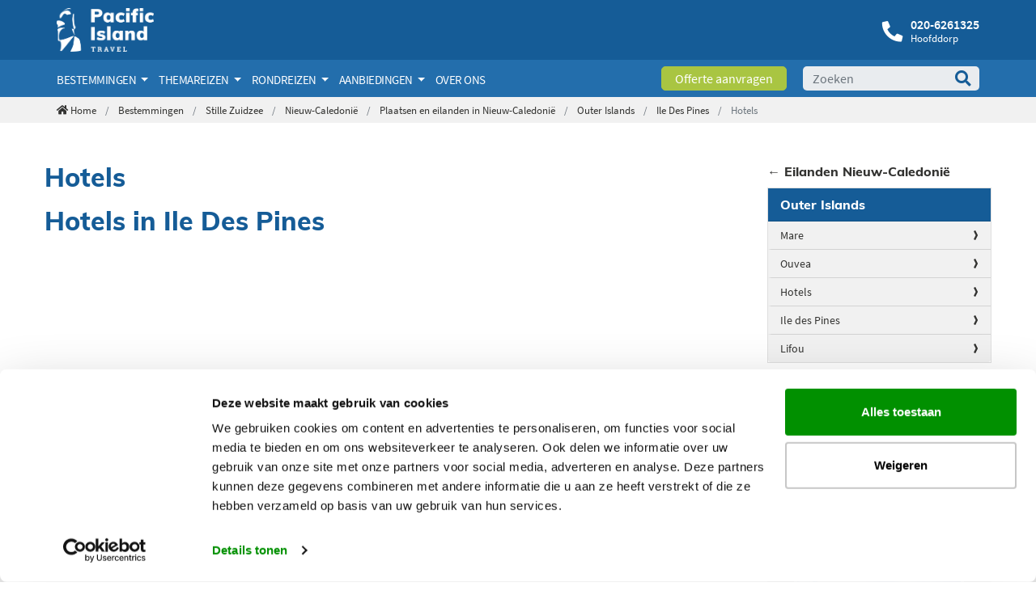

--- FILE ---
content_type: text/html; charset=utf-8
request_url: https://pacificislandtravel.nl/nieuw-caledonie/plaatsen-en-eilanden-in-nieuw-caledonie/outer-islands/ile-des-pines/hotels/
body_size: 54850
content:
<!DOCTYPE html>
<html lang="nl">
<head>

<meta charset="utf-8">
<!-- 
	This website is powered by TYPO3 - inspiring people to share!
	TYPO3 is a free open source Content Management Framework initially created by Kasper Skaarhoj and licensed under GNU/GPL.
	TYPO3 is copyright 1998-2019 of Kasper Skaarhoj. Extensions are copyright of their respective owners.
	Information and contribution at https://typo3.org/
-->



<title>Hotels in Ile Des Pines - Nieuw-Caledonië | Pacific Island Travel</title>
<meta name="generator" content="TYPO3 CMS">
<meta name="viewport" content="width=device-width, initial-scale=1, shrink-to-fit=no">
<meta name="revisit-after" content="7 days">
<meta name="description" content="Hotel in Ile Des Pines? Zoek en boek uw accommodatie in Ile Des Pines, Nieuw-Caledonië bij Pacific Island Travel. Klik hier voor een overzicht van hotels!">
<meta name="keywords" content="6115">






<script src="/typo3conf/ext/pit/Resources/Public/Js/jquery-3.3.1.min.js?1538060720" type="text/javascript"></script>
<script src="/typo3conf/ext/pit/Resources/Public/Js/jquery.validate-1.17.0.min.js?1538060720" type="text/javascript"></script>
<script src="/typo3conf/ext/pit/Resources/Public/Js/jquery-ui-1.12.1.custom.min.js?1538060720" type="text/javascript"></script>
<script src="/typo3conf/ext/pit/Resources/Public/Js/jquery.matchHeight.js?1531414381" type="text/javascript"></script>
<script src="/typo3conf/ext/pit/Resources/Public/slick/slick.min.js?1536235298" type="text/javascript"></script>
<script src="/typo3conf/ext/pit/Resources/Public/Js/lazy/jquery.lazy.min.js?1546529424" type="text/javascript"></script>
<script src="/typo3conf/ext/pit/Resources/Public/Js/imagesloaded.pkgd.min.js?1569511052" type="text/javascript"></script>


<!-- Google Tag Manager 27-7-2023 -->

<script>(function(w,d,s,l,i){w[l]=w[l]||[];w[l].push({'gtm.start':

new Date().getTime(),event:'gtm.js'});var f=d.getElementsByTagName(s)[0],

j=d.createElement(s),dl=l!='dataLayer'?'&l='+l:'';j.async=true;j.src=

'https://www.googletagmanager.com/gtm.js?id='+i+dl;f.parentNode.insertBefore(j,f);

})(window,document,'script','dataLayer','GTM-5ZQXGT5');</script>

<!-- End Google Tag Manager 27-7-2023 --><link rel="apple-touch-icon" sizes="180x180" href="/typo3conf/ext/pit/Resources/Public/Images/apple-touch-icon.png">
<link rel="icon" type="image/png" sizes="32x32" href="/typo3conf/ext/pit/Resources/Public/Images/favicon-32x32.png">
<link rel="icon" type="image/png" sizes="16x16" href="/typo3conf/ext/pit/Resources/Public/Images/favicon-16x16.png">
<link rel="manifest" href="/fileadmin/code/img/favicons/manifest.json">
<link rel="mask-icon" href="/fileadmin/code/img/favicons/safari-pinned-tab.svg" color="#5bbad5">
<link rel="shortcut icon" href="/typo3conf/ext/pit/Resources/Public/Images/favicon.png">
<meta name="msapplication-config" content="/fileadmin/code/img/favicons/browserconfig.xml">
<meta name="theme-color" content="#ffffff">  
<style>
    /* css spinner */
    .spinnerWrapper{position:fixed;top:0;right:0;bottom:0;left:0;z-index:10000;background-color:#155C97;display:flex;align-items:center;justify-content:center;}
</style><style>      .brand-logo{max-width: 120px}</style>            <!-- Facebook Pixel Code -->
            <script async>
              !function(f,b,e,v,n,t,s)
              {if(f.fbq)return;n=f.fbq=function(){n.callMethod?
              n.callMethod.apply(n,arguments):n.queue.push(arguments)};
              if(!f._fbq)f._fbq=n;n.push=n;n.loaded=!0;n.version='2.0';
              n.queue=[];t=b.createElement(e);t.async=!0;
              t.src=v;s=b.getElementsByTagName(e)[0];
              s.parentNode.insertBefore(t,s)}(window, document,'script',
              'https://connect.facebook.net/en_US/fbevents.js');
              fbq('init', '1147655938768809');
              fbq('track', 'PageView');
            </script>
            <!-- End Facebook Pixel Code -->            <!-- Global site tag - Bing Analytics -->
            <script>(function(w,d,t,r,u){var f,n,i;w[u]=w[u]||[],f=function(){var o={ti:"26004198"};o.q=w[u],w[u]=new UET(o),w[u].push("pageLoad")},n=d.createElement(t),n.src=r,n.async=1,n.onload=n.onreadystatechange=function(){var s=this.readyState;s&&s!=="loaded"&&s!=="complete"||(f(),n.onload=n.onreadystatechange=null)},i=d.getElementsByTagName(t)[0],i.parentNode.insertBefore(n,i)})(window,document,"script","//bat.bing.com/bat.js","uetq");</script><script defer src="/typo3conf/ext/pit/Php/js.php?1769857091"></script>            <!-- Hotjar Tracking Code for https://www.pacificislandtravel.nl/ -->
            <script>
                (function(h,o,t,j,a,r){
                    h.hj=h.hj||function(){(h.hj.q=h.hj.q||[]).push(arguments)};
                    h._hjSettings={hjid:1252685,hjsv:6};
                    a=o.getElementsByTagName('head')[0];
                    r=o.createElement('script');r.async=1;
                    r.src=t+h._hjSettings.hjid+j+h._hjSettings.hjsv;
                    a.appendChild(r);
                })(window,document,'https://static.hotjar.com/c/hotjar-','.js?sv=');
            </script>
            
<meta name="date" content="2018-06-04T09:04:53+02:00">
<meta name="DCTERMS.date" content="2018-06-04T09:04:53+02:00">
<meta name="robots" content="index,follow">
<meta name="geo.region" content="NL-NH">
<link rel="canonical" href="https://pacificislandtravel.nl/nieuw-caledonie/plaatsen-en-eilanden-in-nieuw-caledonie/outer-islands/ile-des-pines/hotels/">
<meta property="og:site_name" content="Pacific Island Travel">
<meta property="og:type" content="article">
<meta property="og:region" content="NL-NH">
</head>
<body id="page-6115" class="twocol_9-3" data-navbar-breakpoint="lg">   <!-- Google Tag Manager (noscript) 27-7-2023 -->
  <noscript><iframe src=https://www.googletagmanager.com/ns.html?id=GTM-5ZQXGT5 height="0" width="0" style="display:none;visibility:hidden"></iframe></noscript>
  <!-- End Google Tag Manager (noscript) 27-7-2023 -->


		<div id="page-wrapper" class="test"><div class="cookiebar d-none"><div class="container"><div class="row"><div class="col-12"><p>Wij maken gebruik van cookies en Google Analytics. Daarnaast worden tracking cookies geplaatst om er voor te zorgen dat u relevante informatie en advertenties te zien krijgt op andere websites. Door op accepteer cookies te klikken, gaat u hiermee akkoord. <a href="/over-ons/privacy-policy/">Meer informatie</a></p></div><div class="col-12"><button type="button" class="btn btn-primary">accepteer cookies</button></div></div></div></div><div class="nav-container"><div class="container-fluid bg-accent-1 d-none d-md-block navtop1 6115"><div class="container"><div class="row"><div class="col-8 col-sm-6"><a href="/"><img class="img-fluid d-inline-block align-top brand-logo" alt="Logo Pacific Island Travel" src="/typo3conf/ext/pit/Resources/Public/Images/logo2.png" width="1059" height="476" /></a></div><div class="col-md-6 d-none d-md-block"><a href="tel:+31206261325" class="call-button"><i class="fas fa-rotate-90 fa-phone" aria-hidden="true"></i><span style="font-weight: 600;">020-6261325</span><br/><span class="line-2">Hoofddorp</span></a></div></div></div></div><nav id="main-navbar" class="navbar navbar-light navbar-expand-lg bg-accent-2"><div class="container"><a href="/"><img class="d-block d-md-none img-fluid d-inline-block align-top brand-logo" alt="Logo Pacific Island Travel" src="/typo3conf/ext/pit/Resources/Public/Images/logo2.png" width="1059" height="476" /></a><div class="mr-auto d-none d-md-block d-lg-none"><a href="/offerte-aanvragen/"><button type="button" class="btn btn-primary">Offerte aanvragen</button></a></div><button class="navbar-toggler" type="button" data-toggle="collapse" data-target="#navbarSupportedContent" aria-controls="navbarSupportedContent" aria-expanded="false" aria-label="Toggle navigation"><span class="navbar-toggler-icon"></span></button><div class="collapse navbar-collapse" id="navbarSupportedContent"><ul class="navbar-nav mr-auto level-0"><li class="nav-item dropdown
		 mega-dropdown
		"><a class="nav-link dropdown-toggle" id="dropdown-menu-19511" href="/nieuw-caledonie/plaatsen-en-eilanden-in-nieuw-caledonie/outer-islands/ile-des-pines/hotels/#" data-toggle="dropdown" role="button" aria-haspopup="true" aria-expanded="false">
				Bestemmingen
			</a><div class="dropdown-menu mega-dropdown-menu mega-menu-level-1-manual" aria-labelledby="dropdown-menu-19511"><!--TYPO3SEARCH_begin--><div id="c84376" class="fsc-default ce-fluidcontent_content"><div class="cnav-container"><div class="row no-gutters"><div class="col-12"><div class="cnav-slider slider84376 row no-gutters"><div class="col-12 col-md-4 col-xl-12"><a href="/vakantie-hawaii/"><div class="cnav"><img class="img-fluid" src="https://pacificislandtravel.nl/fileadmin/_processed_/e/6/csm_vakantie-hawaii_995eeb77e9.jpg" alt="Vakantie Hawaii" /><div class="overlay"><h3>Hawaii</h3></div></div></a></div><div class="col-12 col-md-4 col-xl-12"><a href="/vakantie-australie/"><div class="cnav"><img class="img-fluid" src="https://pacificislandtravel.nl/fileadmin/_processed_/0/d/csm_ayers-rock-3_acc768471c.jpg" alt="Australië" /><div class="overlay"><h3>Australië</h3></div></div></a></div><div class="col-12 col-md-4 col-xl-12"><a href="/vakantie-nieuw-zeeland/"><div class="cnav"><img class="img-fluid" src="https://pacificislandtravel.nl/fileadmin/_processed_/6/d/csm_1_44853e870b.jpg" alt="Vakantie Nieuw-Zeeland" /><div class="overlay"><h3>Nieuw-Zeeland</h3></div></div></a></div><div class="col-12 col-md-4 col-xl-12"><a href="/vakantie-fiji/"><div class="cnav"><img class="img-fluid" src="https://pacificislandtravel.nl/fileadmin/_processed_/8/5/csm_100091_4868120bc3.jpg" alt="Vakantie Fiji" /><div class="overlay"><h3>Fiji</h3></div></div></a></div><div class="col-12 col-md-4 col-xl-12"><a href="/frans-polynesie/vakantie-frans-polynesie/"><div class="cnav"><img class="img-fluid" src="https://pacificislandtravel.nl/fileadmin/_processed_/4/2/csm_Bora-Bora-Hilton_090754ab9f.jpg" alt="Vakantie Frans Polynesië" /><div class="overlay"><h3>Frans Polynesië</h3></div></div></a></div><div class="col-12 col-md-4 col-xl-12"><a href="/vakantie-cook-eilanden/"><div class="cnav"><img class="img-fluid" src="https://pacificislandtravel.nl/fileadmin/_processed_/4/4/csm_Cooks-culture_f38f59d95d.jpg" alt="Vakantie Cookeilanden" /><div class="overlay"><h3>Cookeilanden</h3></div></div></a></div><div class="col-12 col-md-4 col-xl-12"><a href="/vakantie-samoa/"><div class="cnav"><img class="img-fluid" src="https://pacificislandtravel.nl/fileadmin/_processed_/2/5/csm_to-sua-ocean-trench-samoa_4738a404f9.jpg" alt="Vakantie Samoa" /><div class="overlay"><h3>Samoa</h3></div></div></a></div><div class="col-12 col-md-4 col-xl-12"><a href="/vakantie-vanuatu/"><div class="cnav"><img class="img-fluid" src="https://pacificislandtravel.nl/fileadmin/_processed_/f/f/csm_vakantie-vanuatu-5_993fd27298.jpg" alt="Vakantie Vanuatu" /><div class="overlay"><h3>Vanuatu</h3></div></div></a></div><div class="col-12 col-md-4 col-xl-12"><a href="/vakantie-paaseiland/"><div class="cnav"><img class="img-fluid" src="https://pacificislandtravel.nl/fileadmin/_processed_/e/1/csm_paaseiland-ahu-tongariki_15d665f2fb.jpg" alt="Vakantie Paaseiland" /><div class="overlay"><h3>Paaseiland</h3></div></div></a></div><div class="col-12 col-md-4 col-xl-12"><a href="/vakantie-papoea-nieuw-guinea/"><div class="cnav"><img class="img-fluid" src="https://pacificislandtravel.nl/fileadmin/_processed_/7/7/csm_vakantie-papoea-nieuw-guinea-1_9dee1ee82f.jpg" alt="Vakantie Papoea Nieuw Guinea" /><div class="overlay"><h3>Papoea Nieuw Guinea</h3></div></div></a></div><div class="col-12 col-md-4 col-xl-12"><a href="/vakantie-nieuw-caledonie/"><div class="cnav"><img class="img-fluid" src="https://pacificislandtravel.nl/fileadmin/_processed_/2/8/csm_vakantie-nieuw-caledonie-6_62352f49d7.jpg" alt="Vakantie Nieuw-Caledonië" /><div class="overlay"><h3>Nieuw Caledonië</h3></div></div></a></div><div class="col-12 col-md-4 col-xl-12"><a href="/vakantie-tonga/"><div class="cnav"><img class="img-fluid" src="https://pacificislandtravel.nl/fileadmin/_processed_/3/9/csm_vakantie-tonga-2_6638739485.jpg" alt="Vakantie Tonga" /><div class="overlay"><h3>Tonga</h3></div></div></a></div></div></div></div></div></div><!--TYPO3SEARCH_end--></div></li><li class="nav-item dropdown
		 mega-dropdown
		"><a class="nav-link dropdown-toggle" id="dropdown-menu-19509" href="/nieuw-caledonie/plaatsen-en-eilanden-in-nieuw-caledonie/outer-islands/ile-des-pines/hotels/#" data-toggle="dropdown" role="button" aria-haspopup="true" aria-expanded="false">
				Themareizen
			</a><div class="dropdown-menu mega-dropdown-menu mega-menu-level-1-manual" aria-labelledby="dropdown-menu-19509"><!--TYPO3SEARCH_begin--><div id="c84326" class="fsc-default ce-fluidcontent_content"><div class="cnav-container"><div class="row no-gutters"><div class="col-12"><div class="cnav-slider slider84326 row no-gutters"><div class="col-12 col-md-4 col-xl-12"><a href="/camperreizen/"><div class="cnav"><img class="img-fluid" src="https://pacificislandtravel.nl/fileadmin/_processed_/b/2/csm_britz-campers-1_c9c6729c23.jpg" alt="Camperreizen" /><div class="overlay"><h3>Camperreizen</h3></div></div></a></div><div class="col-12 col-md-4 col-xl-12"><a href="/familiereizen/"><div class="cnav"><img class="img-fluid" src="https://pacificislandtravel.nl/fileadmin/_processed_/8/9/csm_hawaii-snorkelen-kinderen_f8df388d3a.jpg" alt="Familiereizen" /><div class="overlay"><h3>Familiereizen</h3></div></div></a></div><div class="col-12 col-md-4 col-xl-12"><a href="/groepsreizen/"><div class="cnav"><img class="img-fluid" src="https://pacificislandtravel.nl/fileadmin/_processed_/b/d/csm_wayoutback-voertuig_aec3e4e576.jpg" alt="Groepsreizen" /><div class="overlay"><h3>Groepsreizen</h3></div></div></a></div><div class="col-12 col-md-4 col-xl-12"><a href="/huwelijksreizen/"><div class="cnav"><img class="img-fluid" src="https://pacificislandtravel.nl/fileadmin/_processed_/7/0/csm_trouwen-op-hawaii-boeket_026e2ec9f3.jpg" alt="Huwelijksreizen" /><div class="overlay"><h3>Huwelijksreizen</h3></div></div></a></div><div class="col-12 col-md-4 col-xl-12"><a href="/cruises/"><div class="cnav"><img class="img-fluid" src="https://pacificislandtravel.nl/fileadmin/user_upload/Hapag_Lloyd_Cruises.jpg" alt="Cruises in de Pacific" /><div class="overlay"><h3>Cruises</h3></div></div></a></div></div></div></div></div></div><!--TYPO3SEARCH_end--></div></li><li class="nav-item dropdown
		 mega-dropdown
		"><a class="nav-link dropdown-toggle" id="dropdown-menu-19746" href="/nieuw-caledonie/plaatsen-en-eilanden-in-nieuw-caledonie/outer-islands/ile-des-pines/hotels/#" data-toggle="dropdown" role="button" aria-haspopup="true" aria-expanded="false">
				Rondreizen
			</a><div class="dropdown-menu mega-dropdown-menu mega-menu-level-1-manual" aria-labelledby="dropdown-menu-19746"><!--TYPO3SEARCH_begin--><div id="c86417" class="fsc-default ce-fluidcontent_content"><div class="cnav-container"><div class="row no-gutters"><div class="col-12"><div class="cnav-slider slider86417 row no-gutters"><div class="col-12 col-md-4 col-xl-12"><a href="/hawaii/rondreis-in-hawaii/"><div class="cnav"><img class="img-fluid" src="https://pacificislandtravel.nl/fileadmin/_processed_/c/0/csm_04421_224bc3dd20.jpg" alt="Rondreis Hawaii" /><div class="overlay"><h3>Rondreis Hawaii</h3></div></div></a></div><div class="col-12 col-md-4 col-xl-12"><a href="/rondreis-australie/"><div class="cnav"><img class="img-fluid" src="https://pacificislandtravel.nl/fileadmin/_processed_/0/6/csm_123207-56_acfe411ec3.jpg" alt="Rondreis Australië" /><div class="overlay"><h3>Rondreis Australië</h3></div></div></a></div><div class="col-12 col-md-4 col-xl-12"><a href="/rondreis-nieuw-zeeland/"><div class="cnav"><img class="img-fluid" src="https://pacificislandtravel.nl/fileadmin/_processed_/5/a/csm_shutterstock_65046529_a5acc3496d.jpg" alt="Rondreis Nieuw-Zeeland" /><div class="overlay"><h3>Rondreis Nieuw-Zeeland</h3></div></div></a></div></div></div></div></div></div><!--TYPO3SEARCH_end--></div></li><li class="nav-item dropdown
		 mega-dropdown
		"><a class="nav-link dropdown-toggle" id="dropdown-menu-19523" href="/nieuw-caledonie/plaatsen-en-eilanden-in-nieuw-caledonie/outer-islands/ile-des-pines/hotels/#" data-toggle="dropdown" role="button" aria-haspopup="true" aria-expanded="false">
				Aanbiedingen
			</a><div class="dropdown-menu mega-dropdown-menu mega-menu-level-1-manual" aria-labelledby="dropdown-menu-19523"><!--TYPO3SEARCH_begin--><div id="c84600" class="fsc-default ce-fluidcontent_content"><div class="cnav-container"><div class="row no-gutters"><div class="col-12"><div class="cnav-slider slider84600 row no-gutters"><div class="col-12 col-md-4 col-xl-12"><a href="/hawaii/rondreis-in-hawaii/"><div class="cnav"><img class="img-fluid" src="https://pacificislandtravel.nl/fileadmin/_processed_/0/e/csm_molokai-papohaku-beach_6cd31ded1b.jpg" alt="Aanbiedingen Hawaii" /><div class="overlay"><h3>Aanbiedingen Hawaii</h3></div></div></a></div><div class="col-12 col-md-4 col-xl-12"><a href="/aanbiedingen-australie/"><div class="cnav"><img class="img-fluid" src="https://pacificislandtravel.nl/fileadmin/_processed_/0/7/csm_Kangaroo-Island-koala_9f5010f621.jpg" alt="Aanbiedingen Australië" /><div class="overlay"><h3>Aanbiedingen Australië</h3></div></div></a></div><div class="col-12 col-md-4 col-xl-12"><a href="/nieuw-zeeland/aanbiedingen/"><div class="cnav"><img class="img-fluid" src="https://pacificislandtravel.nl/fileadmin/_processed_/d/6/csm_tuatapere-graeme-murray_3a55d213e6.jpg" alt="Aanbiedingen Nieuw-Zeeland" /><div class="overlay"><h3>Aanbiedingen Nieuw-Zeeland</h3></div></div></a></div><div class="col-12 col-md-4 col-xl-12"><a href="/aanbiedingen-stille-zuidzee/"><div class="cnav"><img class="img-fluid" src="https://pacificislandtravel.nl/fileadmin/_processed_/f/6/csm_Hilton-Moorea-uitzicht_fa32910704.jpg" alt="Aanbiedingen Stille Zuidzee" /><div class="overlay"><h3>Aanbiedingen Stille Zuidzee</h3></div></div></a></div></div></div></div></div></div><!--TYPO3SEARCH_end--></div></li><li class="nav-item
		 mega-dropdown
		"><a href="/over-ons/" target="_self" class="nav-link">
                                                                
    
            Over ons
        

                                                            </a></li></ul><div class="d-none d-lg-block"><a href="/offerte-aanvragen/"><button type="button" class="btn btn-primary">Offerte aanvragen</button></a></div><div class="form-inline my-2 my-lg-0"><form method="get" id="form_kesearch_searchfield" class="form-inline mr-auto" name="form_kesearch_searchfield" action="/zoekresultaat/" style="width: 100%; z-index: 99999;"><input type="hidden" name="id" value="2959" /><div class="search-wrapper"><input autocomplete="off" placeholder="Zoeken" class="tx-indexedsearch-searchbox-sword form-control" id="tx-indexedsearch-searchbox-sword" type="text" name="tx_kesearch_pi1[sword]" /><button type="submit" class="btn-search"><i class="fas fa-search"></i></button></div></form></div></div></div></nav></div><div class="jumbotron row jumbotron-fluid"></div><div class="container-fluid bg-accent-6 container-breadcrumb"><div class="container"><div class="row"><div class="col-12"><nav class="breadcrumb rounded-0"><div class="container"><a class="breadcrumb-item" href="/"><i class="fas fa-home"></i>
	
			Home
		

							</a><a class="breadcrumb-item" href="/bestemmingen/">
								
	
			Bestemmingen
		

							</a><a class="breadcrumb-item" href="/vakantie-stille-zuidzee/">
								
	
			Stille Zuidzee
		

							</a><a class="breadcrumb-item" href="/vakantie-nieuw-caledonie/">
								
	
			Nieuw-Caledonië
		

							</a><a class="breadcrumb-item" href="/nieuw-caledonie/plaatsen-en-eilanden-in-nieuw-caledonie/">
								
	
			Plaatsen en eilanden in Nieuw-Caledonië
		

							</a><a class="breadcrumb-item" href="/nieuw-caledonie/plaatsen-en-eilanden-in-nieuw-caledonie/outer-islands/">
								
	
			Outer Islands
		

							</a><a class="breadcrumb-item" href="/nieuw-caledonie/plaatsen-en-eilanden-in-nieuw-caledonie/outer-islands/ile-des-pines/">
								
	
			Ile Des Pines
		

							</a><span class="breadcrumb-item active">
						
	
			Hotels
		

					</span></div></nav></div></div></div></div><div id="expanded-content-top" class=""><!--TYPO3SEARCH_begin--><!--TYPO3SEARCH_end--></div><div class="container"><div id="page-content" class="container"><div class="row content-row"><aside class="col-sm-4 col-md-3 order-2 order-sm-2 pt-5"><!--TYPO3SEARCH_begin--><div id="c84457" class="fsc-default ce-fluidcontent_content"><header class="header-84457"><h2><a href="/nieuw-caledonie/plaatsen-en-eilanden-in-nieuw-caledonie/">← Eilanden Nieuw-Caledonië</a></h2></header><div class="card pit-aside-nav"><div class="card-header" role="tab"><h2 class="mb-0">Outer Islands</h2></div><ul class="list-group list-group-flush"><li class="list-group-item " data-pageuid="6115" data-linkid="3775"><a class="card-link" href="/nieuw-caledonie/plaatsen-en-eilanden-in-nieuw-caledonie/outer-islands/mare/">Mare</a></li><li class="list-group-item " data-pageuid="6115" data-linkid="3773"><a class="card-link" href="/nieuw-caledonie/plaatsen-en-eilanden-in-nieuw-caledonie/outer-islands/ouvea/">Ouvea</a></li><li class="list-group-item " data-pageuid="6115" data-linkid="6119"><a class="card-link" href="/nieuw-caledonie/plaatsen-en-eilanden-in-nieuw-caledonie/outer-islands/hotels/">Hotels</a></li><li class="list-group-item " data-pageuid="6115" data-linkid="3777"><a class="card-link" href="/nieuw-caledonie/plaatsen-en-eilanden-in-nieuw-caledonie/outer-islands/ile-des-pines/">Ile des Pines</a></li><li class="list-group-item " data-pageuid="6115" data-linkid="3776"><a class="card-link" href="/nieuw-caledonie/plaatsen-en-eilanden-in-nieuw-caledonie/outer-islands/lifou/">Lifou</a></li></ul></div></div><!--TYPO3SEARCH_end--><div id="expanded-content-sidebar-top"><!--TYPO3SEARCH_begin--><div id="c99392" class="fsc-default ce-html"><!-- TrustBox widget - Mini --><div class="trustpilot-widget" data-locale="nl-NL" data-template-id="53aa8807dec7e10d38f59f32" data-businessunit-id="53ecb96e000064000579960b" data-style-height="150px" data-style-width="100%" data-theme="light"><a href="https://nl.trustpilot.com/review/pacificislandtravel.nl" target="_blank" rel="noopener">Trustpilot</a></div><!-- End TrustBox widget --></div><div id="c99401" class="fsc-default ce-fluidcontent_content"><div class="card-header travelexperts" role="tab" id="heading-1003675"><h2 class="mb-0">Inspiratie nodig?</h2></div><div class="travelexperts-slider"><div class="row"><div class="col-12"><div class="travelexperts-container"><div class="row"><div class="col-10 offset-1 text-center"><img class="img-fluid" alt="Jurgen Pol" src="https://pacificislandtravel.nl/fileadmin/_processed_/d/7/csm_Jurgen_740f6c01d3.jpg" width="768" height="768" /></div></div><div class="row"><div class="col-12 text-center"><strong>Jurgen Pol</strong><br/> Reisexpert
                                </div></div></div></div></div><div class="row"><div class="col-12"><div class="travelexperts-container"><div class="row"><div class="col-10 offset-1 text-center"><img class="img-fluid" alt="Margret Stornebrink" src="https://pacificislandtravel.nl/fileadmin/_processed_/4/5/csm_Margret_RAR_ed587afa5b.jpg" width="768" height="768" /></div></div><div class="row"><div class="col-12 text-center"><strong>Margret Stornebrink</strong><br/> Reisexpert
                                </div></div></div></div></div><div class="row"><div class="col-12"><div class="travelexperts-container"><div class="row"><div class="col-10 offset-1 text-center"><img class="img-fluid" alt="Geoffrey Dikhout" src="https://pacificislandtravel.nl/fileadmin/user_upload/Geoffrey.jpg" width="959" height="960" /></div></div><div class="row"><div class="col-12 text-center"><strong>Geoffrey Dikhout</strong><br/> Reisexpert
                                </div></div></div></div></div><div class="row"><div class="col-12"><div class="travelexperts-container"><div class="row"><div class="col-10 offset-1 text-center"><img class="img-fluid" alt="Maxime Leiwakabessy" src="https://pacificislandtravel.nl/fileadmin/user_upload/maxime.jpg" width="959" height="960" /></div></div><div class="row"><div class="col-12 text-center"><strong>Maxime Leiwakabessy</strong><br/> Reisexpert
                                </div></div></div></div></div><div class="row"><div class="col-12"><div class="travelexperts-container"><div class="row"><div class="col-10 offset-1 text-center"><img class="img-fluid" alt="Carola van Gelstwijk" src="https://pacificislandtravel.nl/fileadmin/user_upload/carola.jpg" width="959" height="960" /></div></div><div class="row"><div class="col-12 text-center"><strong>Carola van Gelstwijk</strong><br/> Reisexpert
                                </div></div></div></div></div><div class="row"><div class="col-12"><div class="travelexperts-container"><div class="row"><div class="col-10 offset-1 text-center"><img class="img-fluid" alt="Déanne Wetzels" src="https://pacificislandtravel.nl/fileadmin/user_upload/foto_Deanne.jpg" width="640" height="640" /></div></div><div class="row"><div class="col-12 text-center"><strong>Déanne Wetzels</strong><br/> Reisexpert
                                </div></div></div></div></div></div><div class="row no-gutters cta-box"><div class="col-12"><button type="button" class="btn btn-sm btn-block btn-primary" data-toggle="modal" data-target="#callModal"><i class="fas fa-phone"></i> Bel ons</button></div><div class="col-12"><button type="button" class="btn btn-sm btn-block btn-primary" data-toggle="modal" data-target="#mailModal"><i class="fas fa-envelope"></i> Mail ons</button></div><div class="col-12"><a href="/offerte-aanvragen/"><button type="button" class="btn btn-sm btn-block btn-primary"><i class="fas fa-hand-point-right"></i> Offerte aanvragen</button></a></div></div><div class="modal fade" id="callModal" tabindex="-1" role="dialog" aria-labelledby="callModalLabel" aria-hidden="true"><div class="modal-dialog modal-dialog-centered" role="document"><div class="modal-content"><div class="modal-header"><h5 class="modal-title" id="callModalLabel">Bel ons</h5><button type="button" class="close" data-dismiss="modal" aria-label="Close"><span aria-hidden="true">&times;</span></button></div><div class="modal-body"><div class="row"><div class="col-12 col-md-6"><strong>Amsterdam</strong><br/><a href="tel:+31206261325"><i class="fas fa-rotate-90 fa-phone" aria-hidden="true"></i> &nbsp;<span style="font-weight: 600;">020-6261325</span></a></div></div></div></div></div></div><div class="modal fade" id="mailModal" tabindex="-1" role="dialog" aria-labelledby="mailModalLabel" aria-hidden="true"><div class="modal-dialog modal-dialog-centered modal-lg" role="document"><div class="modal-content"><div class="modal-header"><h5 class="modal-title" id="mailModalLabel">Mail ons voor</h5><button type="button" class="close" data-dismiss="modal" aria-label="Close"><span aria-hidden="true">&times;</span></button></div><div class="modal-body"><div class="row"><div class="col-12 col-md-6"><strong>Uw droomreis</strong><br/><a href="mailto:verkoop@pacificislandtravel.nl"><i class="fas fa-envelope" aria-hidden="true"></i> &nbsp;<span style="font-weight: 600;">verkoop@pacificislandtravel.nl</span></a></div><div class="col-12 col-md-6"><strong>Overige vragen</strong><br/><a href="mailto:amsterdam@pacificislandtravel.nl"><i class="fas fa-envelope" aria-hidden="true"></i> &nbsp;<span style="font-weight: 600;">amsterdam@pacificislandtravel.nl</span></a></div></div></div></div></div></div></div><!--TYPO3SEARCH_end--></div><div id="expanded-content-sidebar-bottom"><!--TYPO3SEARCH_begin--><!--TYPO3SEARCH_end--></div></aside><main class="col-sm-8 col-md-9 main-content order-1 order-sm-1 pt-5"><header class="col-12 page-title"><h1>
				
				Hotels
			</h1><h2>Hotels in Ile Des Pines</h2></header><!--TYPO3SEARCH_begin--><div id="c32554" class="fsc-default ce-menu_subpages layout-1"></div><!--TYPO3SEARCH_end--></main></div></div></div></div><div id="expanded-content-bottom" class=""><!--TYPO3SEARCH_begin--><div id="c83442" class="fsc-default ce-html my-2 text-center"><a href="/offerte-aanvragen/" class="btn btn-lg btn-yellow py-2">
          Offerte<br><span class="line-2">Vrijblijvend &amp; binnen 1 werkdag reactie</span></a></div><!--TYPO3SEARCH_end--></div><div class="mobile-cta d-block d-sm-none"><a href="/offerte-aanvragen/" class="btn btn-lg btn-offerte">Vraag nu uw offerte aan <i class="fas fa-arrow-right"></i></a></div><div class="footer-cta"><div class="container d-none d-sm-block"><div class="row"><div class="col-12 text-center"><a href="/offerte-aanvragen/" class="btn btn-lg btn-offerte">Vraag nu uw offerte aan <i class="fas fa-arrow-right"></i><br><span class="line-2">Vrijblijvend &amp; binnen 3 werkdagen reactie</span></a></div></div></div></div><div class="container-fluid bg-accent-3 logo-bar d-none d-lg-block"><div class="container"><div class="row"><div class="col-12"></div></div></div></div><div id="page-uid" data-uid="6115" data-title=" Hotels"></div><footer id="page-footer" class="text-light jumbotron-fluid"><div class="footer"><div class="container-fluid"><div class="container"><div class="row"><div class="col-12 col-lg-3"><div class="pit-padding"><strong>Pacific Island Travel</strong><div class="row"><div class="col-6"><ul class="nav menupages flex-column"><li class="nav-item"><a href="/" title="Home" class="nav-link">Startpagina</a></li><li class="nav-item"><a href="/aanbiedingen/" title="Aanbiedingen" class="nav-link">Aanbiedingen</a></li><li class="nav-item"><a href="/bestemmingen/" title="Bestemmingen" class="nav-link">Bestemmingen</a></li><li class="nav-item"><a href="/brochures/" title="Brochures" class="nav-link">Brochures</a></li><li class="nav-item"><a href="/reizigershandleiding/" title="Reizigershandleiding" class="nav-link">Reizigershandleiding</a></li><li class="nav-item"><a href="/verzekeringen/" title="Verzekeringen" class="nav-link">Verzekeringen</a></li><li class="nav-item"><a href="/over-ons/disclaimer/" title="Disclaimer" class="nav-link">Disclaimer</a></li><li class="nav-item"><a href="/over-ons/privacy-policy/" title="Privacy Policy" class="nav-link">Privacy Policy</a></li><li class="nav-item"><a href="/over-ons/copyright/" title="Copyright" class="nav-link">Copyright</a></li><li class="nav-item"><a href="/over-ons/" title="Over ons" class="nav-link">Over ons</a></li><li class="nav-item"><a href="/contact/" title="Contact" class="nav-link">Contact</a></li></ul></div></div></div></div><div class="col-12 col-lg-2"><div class="pit-padding"><strong>Stopovers</strong><div class="row"><div class="col-12"><ul class="nav menusubpages flex-column"><li class="nav-item"><a href="/stopovers/amerika/" title="Amerika" class="nav-link">Amerika</a></li><li class="nav-item"><a class="nav-link" title="Hong Kong" href="/stopovers/vakantie-hong-kong/">Hong Kong</a></li><li class="nav-item"><a href="/stopovers/singapore/" title="Singapore" class="nav-link">Singapore</a></li></ul></div></div></div></div><div class="col-12 col-lg-4"><strong>Meld u aan voor de nieuwsbrief!</strong><form name="subscribe" method="post" action="https://publisher.copernica.com/"><input type="hidden" name="px_process" value=".p.w.formgenerate.outputform"/><input type="hidden" name="wizard" value="subscribe"/><input type="hidden" name="next" value="https://pacificislandtravel.nl/nieuwsbrief/bedankt"/><input type="hidden" name="check" value="26cd13ec7c64153af01b03e16d0416ac42e467b8b4fbe56922e9d2f4dac18948"/><input type="hidden" name="cdmaccount" value="13059"/><input type="hidden" name="match_key" value="dbfield53"/><input type="hidden" name="database" value="2"/><input type="hidden" name="dbfields" value="53"/><table><tr><td>Email</td><td><input type="text" name="dbfield53"/></td></tr><tr><td colspan="2"><script type="text/javascript" src="https://www.google.com/recaptcha/enterprise.js"></script><div class="g-recaptcha" data-sitekey="6Ld63DIUAAAAACsM1-GP2VEBZ_VXYKfMW-1CfdDh"></div></td></tr><tr><td></td><td><input type="submit" name="submit" value="Verzenden"/></td></tr></table></form><br /><div class="pit-padding"><strong>Zekerheden</strong><div class="row"><div class="col-3"><a rel="nofollow" href="https://www.anvr.nl/" target="_blank" title="Naar de homepage van ANVR"><img class="img-fluid lazy" width="50" data-src="https://pacificislandtravel.nl/typo3conf/ext/pit/Resources/Public/Images/anvr.png" alt="Naar de homepage van ANVR" /></a></div><div class="col-3"><a rel="nofollow" href="https://www.calamiteitenfonds.nl/" target="_blank" title="Naar de homepage van Calamiteitenfonds"><img class="img-fluid lazy" width="50" data-src="https://pacificislandtravel.nl/typo3conf/ext/pit/Resources/Public/Images/calamiteitenfonds.png" alt="Naar de homepage van Calamiteitenfonds" /></a></div><div class="col-3"><a rel="nofollow" href="https://www.iata.org" target="_blank" title="Naar de homepage van IATA"><img class="img-fluid lazy" width="50" data-src="https://pacificislandtravel.nl/typo3conf/ext/pit/Resources/Public/Images/iata.png" alt="Naar de homepage van IATA" /></a></div><div class="col-3"><a rel="nofollow" href="https://www.sgr.nl/" target="_blank" title="Naar de homepage van SGR"><img class="img-fluid lazy" width="50" data-src="https://pacificislandtravel.nl/typo3conf/ext/pit/Resources/Public/Images/sgr.png" alt="Naar de homepage van SGR" /></a></div></div></div></div><div class="col-12 col-lg-3"><div class="pit-padding"><strong>Volgen</strong><br /><div class="social-media"><a rel="nofollow" href="https://www.facebook.com/pacificislandtravel.nl/" target="_blank"><i class="fab fa-facebook-square"></i></a><a rel="nofollow" href="https://nl.pinterest.com/PacificIslandTravel/"><i class="fab fa-pinterest-square"></i></a><a rel="nofollow" href="https://www.instagram.com/pacificislandtravel/"><i class="fab fa-instagram"></i></a></div></div><div class="pit-padding"><ul><li><a href="mailto:verkoop@pacificislandtravel.nl">verkoop@pacificislandtravel.nl</a></li><li><a href="tel:31206261325">020-6261325</a></li></ul></div></div></div></div><!-- f:render section="Content" arguments="Array" / --></div></div><div class="copyright bg-accent-4"><div class="container"><div class="row"><div class="col-12 text-center">
                    Copyright © 1994-2026 Pacific Island Travel  Alle rechten voorbehouden.
                </div></div></div></div></footer><div class="spinnerWrapper"><img alt="Pacific Island Travel" src="[data-uri]
[base64]" width="120"></div><script>
var cb = function() {
    var date = new Date();
    var timestamp = date.getTime();
    var l = document.createElement('link');
    l.rel = 'stylesheet';
    l.href = '/typo3conf/ext/pit/Resources/Public/Css/css.php?' + timestamp;
    var h = document.getElementsByTagName('head')[0];
    h.insertBefore(l, h.firstChild);
};
var raf = requestAnimationFrame || mozRequestAnimationFrame ||
    webkitRequestAnimationFrame || msRequestAnimationFrame;
if (raf) raf(cb);
else window.addEventListener('load', cb);
</script><a class="back-to-top" style="display: none;" title="to top" href="/nieuw-caledonie/plaatsen-en-eilanden-in-nieuw-caledonie/outer-islands/ile-des-pines/hotels/"><i class="fa fa-chevron-circle-up fa-4x" aria-hidden="true"></i></a>
<script src="/typo3conf/ext/t3sbootstrap/Resources/Public/Contrib/popper.min.js?1531414381" type="text/javascript"></script>
<script src="/typo3conf/ext/t3sbootstrap/Resources/Public/Contrib/Bootstrap/js/bootstrap.min.js?1531414381" type="text/javascript"></script>
<script src="/typo3conf/ext/pb_downloadform/Resources/Public/Scripts/Magnific/magnific-popup.min.js?1531414380" type="text/javascript"></script>
<script src="/typo3conf/ext/pb_downloadform/Resources/Public/Scripts/downloadform.js?1531414380" type="text/javascript"></script>
<script src="/typo3conf/ext/t3sbootstrap/Resources/Public/Contrib/jquery.easing.min.js?1531414381" type="text/javascript"></script>
<script src="/typo3conf/ext/t3sbootstrap/Resources/Public/Contrib/Lightbox/js/baguetteBox.min.js?1531414381" type="text/javascript"></script>
<script src="/typo3conf/ext/t3sbootstrap/Resources/Public/Contrib/Codesnippet/highlight.pack.js?1531414381" type="text/javascript"></script>
<script src="/typo3conf/ext/t3sbootstrap/Resources/Public/Contrib/lazyload.min.js?1531414381" type="text/javascript"></script>
<script src="/typo3conf/ext/t3sbootstrap/Resources/Public/Contrib/picturefill.min.js?1531414381" type="text/javascript"></script>
<script src="/typo3temp/assets/js/69c0b8a195.js?1642754123" type="text/javascript"></script>

<script type="text/javascript">
   var getUrlParameter = function getUrlParameter(sParam) {
    var sPageURL = window.location.search.substring(1),
        sURLVariables = sPageURL.split('&'),
        sParameterName,
        i;

    for (i = 0; i < sURLVariables.length; i++) {
        sParameterName = sURLVariables[i].split('=');

        if (sParameterName[0] === sParam) {
            return sParameterName[1] === undefined ? true : decodeURIComponent(sParameterName[1]);
        }
    }
    return false;
};

$(".btn-offerte").click(function(e){
    e.preventDefault();
    var urls = $(this).attr('href');
    var utm_source = getUrlParameter('utm_source');
    var utm_campaign = getUrlParameter('utm_campaign');
    var utm_medium = getUrlParameter('utm_medium');

    if ($.type(utm_source) === 'undefined') {
     location.href = urls;

    }else{
      value = "?utm_source="+ utm_source + "&utm_medium="+utm_medium+"&utm_campaign=" + utm_campaign;
      location.href = urls + value;
    }
  
});
$("#navbarSupportedContent .d-none a").click(function(e){
    e.preventDefault();
    var urls = $(this).attr('href');
    var utm_source = getUrlParameter('utm_source');
    var utm_campaign = getUrlParameter('utm_campaign');
    var utm_medium = getUrlParameter('utm_medium');


    if ($.type(utm_source) === 'undefined') {
     location.href = urls;

    }else{
      value = "?utm_source="+ utm_source + "&utm_medium="+utm_medium+"&utm_campaign=" + utm_campaign;
      location.href = urls + value;
    }
  
});
$(".card-pit a.btn").click(function(e){
    e.preventDefault();
    var urls = $(this).attr('href');
    var utm_source = getUrlParameter('utm_source');
    var utm_campaign = getUrlParameter('utm_campaign');
    var utm_medium = getUrlParameter('utm_medium');

    if ($.type(utm_source) === 'undefined') {
     location.href = urls;

    }else{
      value = "?utm_source="+ utm_source + "&utm_medium="+utm_medium+"&utm_campaign=" + utm_campaign;
      location.href = urls + value;
    }
  
});

$("a[data-toggle!='dropdown']").click(function(e) {
e.preventDefault();
    var urls = $(this).attr('href');
    var utm_source = getUrlParameter('utm_source');
    var utm_campaign = getUrlParameter('utm_campaign');
    var utm_medium = getUrlParameter('utm_medium');

    if ($.type(utm_source) === 'undefined') {
     location.href = urls;

    }else{
      value = "?utm_source="+ utm_source + "&utm_medium="+utm_medium+"&utm_campaign=" + utm_campaign;
      location.href = urls + value;
    }
  
});
</script>
</body>
</html>

--- FILE ---
content_type: text/html; charset=utf-8
request_url: https://www.google.com/recaptcha/enterprise/anchor?ar=1&k=6Ld63DIUAAAAACsM1-GP2VEBZ_VXYKfMW-1CfdDh&co=aHR0cHM6Ly9wYWNpZmljaXNsYW5kdHJhdmVsLm5sOjQ0Mw..&hl=en&v=PoyoqOPhxBO7pBk68S4YbpHZ&size=normal&anchor-ms=20000&execute-ms=30000&cb=11yw63ax3kdj
body_size: 49292
content:
<!DOCTYPE HTML><html dir="ltr" lang="en"><head><meta http-equiv="Content-Type" content="text/html; charset=UTF-8">
<meta http-equiv="X-UA-Compatible" content="IE=edge">
<title>reCAPTCHA</title>
<style type="text/css">
/* cyrillic-ext */
@font-face {
  font-family: 'Roboto';
  font-style: normal;
  font-weight: 400;
  font-stretch: 100%;
  src: url(//fonts.gstatic.com/s/roboto/v48/KFO7CnqEu92Fr1ME7kSn66aGLdTylUAMa3GUBHMdazTgWw.woff2) format('woff2');
  unicode-range: U+0460-052F, U+1C80-1C8A, U+20B4, U+2DE0-2DFF, U+A640-A69F, U+FE2E-FE2F;
}
/* cyrillic */
@font-face {
  font-family: 'Roboto';
  font-style: normal;
  font-weight: 400;
  font-stretch: 100%;
  src: url(//fonts.gstatic.com/s/roboto/v48/KFO7CnqEu92Fr1ME7kSn66aGLdTylUAMa3iUBHMdazTgWw.woff2) format('woff2');
  unicode-range: U+0301, U+0400-045F, U+0490-0491, U+04B0-04B1, U+2116;
}
/* greek-ext */
@font-face {
  font-family: 'Roboto';
  font-style: normal;
  font-weight: 400;
  font-stretch: 100%;
  src: url(//fonts.gstatic.com/s/roboto/v48/KFO7CnqEu92Fr1ME7kSn66aGLdTylUAMa3CUBHMdazTgWw.woff2) format('woff2');
  unicode-range: U+1F00-1FFF;
}
/* greek */
@font-face {
  font-family: 'Roboto';
  font-style: normal;
  font-weight: 400;
  font-stretch: 100%;
  src: url(//fonts.gstatic.com/s/roboto/v48/KFO7CnqEu92Fr1ME7kSn66aGLdTylUAMa3-UBHMdazTgWw.woff2) format('woff2');
  unicode-range: U+0370-0377, U+037A-037F, U+0384-038A, U+038C, U+038E-03A1, U+03A3-03FF;
}
/* math */
@font-face {
  font-family: 'Roboto';
  font-style: normal;
  font-weight: 400;
  font-stretch: 100%;
  src: url(//fonts.gstatic.com/s/roboto/v48/KFO7CnqEu92Fr1ME7kSn66aGLdTylUAMawCUBHMdazTgWw.woff2) format('woff2');
  unicode-range: U+0302-0303, U+0305, U+0307-0308, U+0310, U+0312, U+0315, U+031A, U+0326-0327, U+032C, U+032F-0330, U+0332-0333, U+0338, U+033A, U+0346, U+034D, U+0391-03A1, U+03A3-03A9, U+03B1-03C9, U+03D1, U+03D5-03D6, U+03F0-03F1, U+03F4-03F5, U+2016-2017, U+2034-2038, U+203C, U+2040, U+2043, U+2047, U+2050, U+2057, U+205F, U+2070-2071, U+2074-208E, U+2090-209C, U+20D0-20DC, U+20E1, U+20E5-20EF, U+2100-2112, U+2114-2115, U+2117-2121, U+2123-214F, U+2190, U+2192, U+2194-21AE, U+21B0-21E5, U+21F1-21F2, U+21F4-2211, U+2213-2214, U+2216-22FF, U+2308-230B, U+2310, U+2319, U+231C-2321, U+2336-237A, U+237C, U+2395, U+239B-23B7, U+23D0, U+23DC-23E1, U+2474-2475, U+25AF, U+25B3, U+25B7, U+25BD, U+25C1, U+25CA, U+25CC, U+25FB, U+266D-266F, U+27C0-27FF, U+2900-2AFF, U+2B0E-2B11, U+2B30-2B4C, U+2BFE, U+3030, U+FF5B, U+FF5D, U+1D400-1D7FF, U+1EE00-1EEFF;
}
/* symbols */
@font-face {
  font-family: 'Roboto';
  font-style: normal;
  font-weight: 400;
  font-stretch: 100%;
  src: url(//fonts.gstatic.com/s/roboto/v48/KFO7CnqEu92Fr1ME7kSn66aGLdTylUAMaxKUBHMdazTgWw.woff2) format('woff2');
  unicode-range: U+0001-000C, U+000E-001F, U+007F-009F, U+20DD-20E0, U+20E2-20E4, U+2150-218F, U+2190, U+2192, U+2194-2199, U+21AF, U+21E6-21F0, U+21F3, U+2218-2219, U+2299, U+22C4-22C6, U+2300-243F, U+2440-244A, U+2460-24FF, U+25A0-27BF, U+2800-28FF, U+2921-2922, U+2981, U+29BF, U+29EB, U+2B00-2BFF, U+4DC0-4DFF, U+FFF9-FFFB, U+10140-1018E, U+10190-1019C, U+101A0, U+101D0-101FD, U+102E0-102FB, U+10E60-10E7E, U+1D2C0-1D2D3, U+1D2E0-1D37F, U+1F000-1F0FF, U+1F100-1F1AD, U+1F1E6-1F1FF, U+1F30D-1F30F, U+1F315, U+1F31C, U+1F31E, U+1F320-1F32C, U+1F336, U+1F378, U+1F37D, U+1F382, U+1F393-1F39F, U+1F3A7-1F3A8, U+1F3AC-1F3AF, U+1F3C2, U+1F3C4-1F3C6, U+1F3CA-1F3CE, U+1F3D4-1F3E0, U+1F3ED, U+1F3F1-1F3F3, U+1F3F5-1F3F7, U+1F408, U+1F415, U+1F41F, U+1F426, U+1F43F, U+1F441-1F442, U+1F444, U+1F446-1F449, U+1F44C-1F44E, U+1F453, U+1F46A, U+1F47D, U+1F4A3, U+1F4B0, U+1F4B3, U+1F4B9, U+1F4BB, U+1F4BF, U+1F4C8-1F4CB, U+1F4D6, U+1F4DA, U+1F4DF, U+1F4E3-1F4E6, U+1F4EA-1F4ED, U+1F4F7, U+1F4F9-1F4FB, U+1F4FD-1F4FE, U+1F503, U+1F507-1F50B, U+1F50D, U+1F512-1F513, U+1F53E-1F54A, U+1F54F-1F5FA, U+1F610, U+1F650-1F67F, U+1F687, U+1F68D, U+1F691, U+1F694, U+1F698, U+1F6AD, U+1F6B2, U+1F6B9-1F6BA, U+1F6BC, U+1F6C6-1F6CF, U+1F6D3-1F6D7, U+1F6E0-1F6EA, U+1F6F0-1F6F3, U+1F6F7-1F6FC, U+1F700-1F7FF, U+1F800-1F80B, U+1F810-1F847, U+1F850-1F859, U+1F860-1F887, U+1F890-1F8AD, U+1F8B0-1F8BB, U+1F8C0-1F8C1, U+1F900-1F90B, U+1F93B, U+1F946, U+1F984, U+1F996, U+1F9E9, U+1FA00-1FA6F, U+1FA70-1FA7C, U+1FA80-1FA89, U+1FA8F-1FAC6, U+1FACE-1FADC, U+1FADF-1FAE9, U+1FAF0-1FAF8, U+1FB00-1FBFF;
}
/* vietnamese */
@font-face {
  font-family: 'Roboto';
  font-style: normal;
  font-weight: 400;
  font-stretch: 100%;
  src: url(//fonts.gstatic.com/s/roboto/v48/KFO7CnqEu92Fr1ME7kSn66aGLdTylUAMa3OUBHMdazTgWw.woff2) format('woff2');
  unicode-range: U+0102-0103, U+0110-0111, U+0128-0129, U+0168-0169, U+01A0-01A1, U+01AF-01B0, U+0300-0301, U+0303-0304, U+0308-0309, U+0323, U+0329, U+1EA0-1EF9, U+20AB;
}
/* latin-ext */
@font-face {
  font-family: 'Roboto';
  font-style: normal;
  font-weight: 400;
  font-stretch: 100%;
  src: url(//fonts.gstatic.com/s/roboto/v48/KFO7CnqEu92Fr1ME7kSn66aGLdTylUAMa3KUBHMdazTgWw.woff2) format('woff2');
  unicode-range: U+0100-02BA, U+02BD-02C5, U+02C7-02CC, U+02CE-02D7, U+02DD-02FF, U+0304, U+0308, U+0329, U+1D00-1DBF, U+1E00-1E9F, U+1EF2-1EFF, U+2020, U+20A0-20AB, U+20AD-20C0, U+2113, U+2C60-2C7F, U+A720-A7FF;
}
/* latin */
@font-face {
  font-family: 'Roboto';
  font-style: normal;
  font-weight: 400;
  font-stretch: 100%;
  src: url(//fonts.gstatic.com/s/roboto/v48/KFO7CnqEu92Fr1ME7kSn66aGLdTylUAMa3yUBHMdazQ.woff2) format('woff2');
  unicode-range: U+0000-00FF, U+0131, U+0152-0153, U+02BB-02BC, U+02C6, U+02DA, U+02DC, U+0304, U+0308, U+0329, U+2000-206F, U+20AC, U+2122, U+2191, U+2193, U+2212, U+2215, U+FEFF, U+FFFD;
}
/* cyrillic-ext */
@font-face {
  font-family: 'Roboto';
  font-style: normal;
  font-weight: 500;
  font-stretch: 100%;
  src: url(//fonts.gstatic.com/s/roboto/v48/KFO7CnqEu92Fr1ME7kSn66aGLdTylUAMa3GUBHMdazTgWw.woff2) format('woff2');
  unicode-range: U+0460-052F, U+1C80-1C8A, U+20B4, U+2DE0-2DFF, U+A640-A69F, U+FE2E-FE2F;
}
/* cyrillic */
@font-face {
  font-family: 'Roboto';
  font-style: normal;
  font-weight: 500;
  font-stretch: 100%;
  src: url(//fonts.gstatic.com/s/roboto/v48/KFO7CnqEu92Fr1ME7kSn66aGLdTylUAMa3iUBHMdazTgWw.woff2) format('woff2');
  unicode-range: U+0301, U+0400-045F, U+0490-0491, U+04B0-04B1, U+2116;
}
/* greek-ext */
@font-face {
  font-family: 'Roboto';
  font-style: normal;
  font-weight: 500;
  font-stretch: 100%;
  src: url(//fonts.gstatic.com/s/roboto/v48/KFO7CnqEu92Fr1ME7kSn66aGLdTylUAMa3CUBHMdazTgWw.woff2) format('woff2');
  unicode-range: U+1F00-1FFF;
}
/* greek */
@font-face {
  font-family: 'Roboto';
  font-style: normal;
  font-weight: 500;
  font-stretch: 100%;
  src: url(//fonts.gstatic.com/s/roboto/v48/KFO7CnqEu92Fr1ME7kSn66aGLdTylUAMa3-UBHMdazTgWw.woff2) format('woff2');
  unicode-range: U+0370-0377, U+037A-037F, U+0384-038A, U+038C, U+038E-03A1, U+03A3-03FF;
}
/* math */
@font-face {
  font-family: 'Roboto';
  font-style: normal;
  font-weight: 500;
  font-stretch: 100%;
  src: url(//fonts.gstatic.com/s/roboto/v48/KFO7CnqEu92Fr1ME7kSn66aGLdTylUAMawCUBHMdazTgWw.woff2) format('woff2');
  unicode-range: U+0302-0303, U+0305, U+0307-0308, U+0310, U+0312, U+0315, U+031A, U+0326-0327, U+032C, U+032F-0330, U+0332-0333, U+0338, U+033A, U+0346, U+034D, U+0391-03A1, U+03A3-03A9, U+03B1-03C9, U+03D1, U+03D5-03D6, U+03F0-03F1, U+03F4-03F5, U+2016-2017, U+2034-2038, U+203C, U+2040, U+2043, U+2047, U+2050, U+2057, U+205F, U+2070-2071, U+2074-208E, U+2090-209C, U+20D0-20DC, U+20E1, U+20E5-20EF, U+2100-2112, U+2114-2115, U+2117-2121, U+2123-214F, U+2190, U+2192, U+2194-21AE, U+21B0-21E5, U+21F1-21F2, U+21F4-2211, U+2213-2214, U+2216-22FF, U+2308-230B, U+2310, U+2319, U+231C-2321, U+2336-237A, U+237C, U+2395, U+239B-23B7, U+23D0, U+23DC-23E1, U+2474-2475, U+25AF, U+25B3, U+25B7, U+25BD, U+25C1, U+25CA, U+25CC, U+25FB, U+266D-266F, U+27C0-27FF, U+2900-2AFF, U+2B0E-2B11, U+2B30-2B4C, U+2BFE, U+3030, U+FF5B, U+FF5D, U+1D400-1D7FF, U+1EE00-1EEFF;
}
/* symbols */
@font-face {
  font-family: 'Roboto';
  font-style: normal;
  font-weight: 500;
  font-stretch: 100%;
  src: url(//fonts.gstatic.com/s/roboto/v48/KFO7CnqEu92Fr1ME7kSn66aGLdTylUAMaxKUBHMdazTgWw.woff2) format('woff2');
  unicode-range: U+0001-000C, U+000E-001F, U+007F-009F, U+20DD-20E0, U+20E2-20E4, U+2150-218F, U+2190, U+2192, U+2194-2199, U+21AF, U+21E6-21F0, U+21F3, U+2218-2219, U+2299, U+22C4-22C6, U+2300-243F, U+2440-244A, U+2460-24FF, U+25A0-27BF, U+2800-28FF, U+2921-2922, U+2981, U+29BF, U+29EB, U+2B00-2BFF, U+4DC0-4DFF, U+FFF9-FFFB, U+10140-1018E, U+10190-1019C, U+101A0, U+101D0-101FD, U+102E0-102FB, U+10E60-10E7E, U+1D2C0-1D2D3, U+1D2E0-1D37F, U+1F000-1F0FF, U+1F100-1F1AD, U+1F1E6-1F1FF, U+1F30D-1F30F, U+1F315, U+1F31C, U+1F31E, U+1F320-1F32C, U+1F336, U+1F378, U+1F37D, U+1F382, U+1F393-1F39F, U+1F3A7-1F3A8, U+1F3AC-1F3AF, U+1F3C2, U+1F3C4-1F3C6, U+1F3CA-1F3CE, U+1F3D4-1F3E0, U+1F3ED, U+1F3F1-1F3F3, U+1F3F5-1F3F7, U+1F408, U+1F415, U+1F41F, U+1F426, U+1F43F, U+1F441-1F442, U+1F444, U+1F446-1F449, U+1F44C-1F44E, U+1F453, U+1F46A, U+1F47D, U+1F4A3, U+1F4B0, U+1F4B3, U+1F4B9, U+1F4BB, U+1F4BF, U+1F4C8-1F4CB, U+1F4D6, U+1F4DA, U+1F4DF, U+1F4E3-1F4E6, U+1F4EA-1F4ED, U+1F4F7, U+1F4F9-1F4FB, U+1F4FD-1F4FE, U+1F503, U+1F507-1F50B, U+1F50D, U+1F512-1F513, U+1F53E-1F54A, U+1F54F-1F5FA, U+1F610, U+1F650-1F67F, U+1F687, U+1F68D, U+1F691, U+1F694, U+1F698, U+1F6AD, U+1F6B2, U+1F6B9-1F6BA, U+1F6BC, U+1F6C6-1F6CF, U+1F6D3-1F6D7, U+1F6E0-1F6EA, U+1F6F0-1F6F3, U+1F6F7-1F6FC, U+1F700-1F7FF, U+1F800-1F80B, U+1F810-1F847, U+1F850-1F859, U+1F860-1F887, U+1F890-1F8AD, U+1F8B0-1F8BB, U+1F8C0-1F8C1, U+1F900-1F90B, U+1F93B, U+1F946, U+1F984, U+1F996, U+1F9E9, U+1FA00-1FA6F, U+1FA70-1FA7C, U+1FA80-1FA89, U+1FA8F-1FAC6, U+1FACE-1FADC, U+1FADF-1FAE9, U+1FAF0-1FAF8, U+1FB00-1FBFF;
}
/* vietnamese */
@font-face {
  font-family: 'Roboto';
  font-style: normal;
  font-weight: 500;
  font-stretch: 100%;
  src: url(//fonts.gstatic.com/s/roboto/v48/KFO7CnqEu92Fr1ME7kSn66aGLdTylUAMa3OUBHMdazTgWw.woff2) format('woff2');
  unicode-range: U+0102-0103, U+0110-0111, U+0128-0129, U+0168-0169, U+01A0-01A1, U+01AF-01B0, U+0300-0301, U+0303-0304, U+0308-0309, U+0323, U+0329, U+1EA0-1EF9, U+20AB;
}
/* latin-ext */
@font-face {
  font-family: 'Roboto';
  font-style: normal;
  font-weight: 500;
  font-stretch: 100%;
  src: url(//fonts.gstatic.com/s/roboto/v48/KFO7CnqEu92Fr1ME7kSn66aGLdTylUAMa3KUBHMdazTgWw.woff2) format('woff2');
  unicode-range: U+0100-02BA, U+02BD-02C5, U+02C7-02CC, U+02CE-02D7, U+02DD-02FF, U+0304, U+0308, U+0329, U+1D00-1DBF, U+1E00-1E9F, U+1EF2-1EFF, U+2020, U+20A0-20AB, U+20AD-20C0, U+2113, U+2C60-2C7F, U+A720-A7FF;
}
/* latin */
@font-face {
  font-family: 'Roboto';
  font-style: normal;
  font-weight: 500;
  font-stretch: 100%;
  src: url(//fonts.gstatic.com/s/roboto/v48/KFO7CnqEu92Fr1ME7kSn66aGLdTylUAMa3yUBHMdazQ.woff2) format('woff2');
  unicode-range: U+0000-00FF, U+0131, U+0152-0153, U+02BB-02BC, U+02C6, U+02DA, U+02DC, U+0304, U+0308, U+0329, U+2000-206F, U+20AC, U+2122, U+2191, U+2193, U+2212, U+2215, U+FEFF, U+FFFD;
}
/* cyrillic-ext */
@font-face {
  font-family: 'Roboto';
  font-style: normal;
  font-weight: 900;
  font-stretch: 100%;
  src: url(//fonts.gstatic.com/s/roboto/v48/KFO7CnqEu92Fr1ME7kSn66aGLdTylUAMa3GUBHMdazTgWw.woff2) format('woff2');
  unicode-range: U+0460-052F, U+1C80-1C8A, U+20B4, U+2DE0-2DFF, U+A640-A69F, U+FE2E-FE2F;
}
/* cyrillic */
@font-face {
  font-family: 'Roboto';
  font-style: normal;
  font-weight: 900;
  font-stretch: 100%;
  src: url(//fonts.gstatic.com/s/roboto/v48/KFO7CnqEu92Fr1ME7kSn66aGLdTylUAMa3iUBHMdazTgWw.woff2) format('woff2');
  unicode-range: U+0301, U+0400-045F, U+0490-0491, U+04B0-04B1, U+2116;
}
/* greek-ext */
@font-face {
  font-family: 'Roboto';
  font-style: normal;
  font-weight: 900;
  font-stretch: 100%;
  src: url(//fonts.gstatic.com/s/roboto/v48/KFO7CnqEu92Fr1ME7kSn66aGLdTylUAMa3CUBHMdazTgWw.woff2) format('woff2');
  unicode-range: U+1F00-1FFF;
}
/* greek */
@font-face {
  font-family: 'Roboto';
  font-style: normal;
  font-weight: 900;
  font-stretch: 100%;
  src: url(//fonts.gstatic.com/s/roboto/v48/KFO7CnqEu92Fr1ME7kSn66aGLdTylUAMa3-UBHMdazTgWw.woff2) format('woff2');
  unicode-range: U+0370-0377, U+037A-037F, U+0384-038A, U+038C, U+038E-03A1, U+03A3-03FF;
}
/* math */
@font-face {
  font-family: 'Roboto';
  font-style: normal;
  font-weight: 900;
  font-stretch: 100%;
  src: url(//fonts.gstatic.com/s/roboto/v48/KFO7CnqEu92Fr1ME7kSn66aGLdTylUAMawCUBHMdazTgWw.woff2) format('woff2');
  unicode-range: U+0302-0303, U+0305, U+0307-0308, U+0310, U+0312, U+0315, U+031A, U+0326-0327, U+032C, U+032F-0330, U+0332-0333, U+0338, U+033A, U+0346, U+034D, U+0391-03A1, U+03A3-03A9, U+03B1-03C9, U+03D1, U+03D5-03D6, U+03F0-03F1, U+03F4-03F5, U+2016-2017, U+2034-2038, U+203C, U+2040, U+2043, U+2047, U+2050, U+2057, U+205F, U+2070-2071, U+2074-208E, U+2090-209C, U+20D0-20DC, U+20E1, U+20E5-20EF, U+2100-2112, U+2114-2115, U+2117-2121, U+2123-214F, U+2190, U+2192, U+2194-21AE, U+21B0-21E5, U+21F1-21F2, U+21F4-2211, U+2213-2214, U+2216-22FF, U+2308-230B, U+2310, U+2319, U+231C-2321, U+2336-237A, U+237C, U+2395, U+239B-23B7, U+23D0, U+23DC-23E1, U+2474-2475, U+25AF, U+25B3, U+25B7, U+25BD, U+25C1, U+25CA, U+25CC, U+25FB, U+266D-266F, U+27C0-27FF, U+2900-2AFF, U+2B0E-2B11, U+2B30-2B4C, U+2BFE, U+3030, U+FF5B, U+FF5D, U+1D400-1D7FF, U+1EE00-1EEFF;
}
/* symbols */
@font-face {
  font-family: 'Roboto';
  font-style: normal;
  font-weight: 900;
  font-stretch: 100%;
  src: url(//fonts.gstatic.com/s/roboto/v48/KFO7CnqEu92Fr1ME7kSn66aGLdTylUAMaxKUBHMdazTgWw.woff2) format('woff2');
  unicode-range: U+0001-000C, U+000E-001F, U+007F-009F, U+20DD-20E0, U+20E2-20E4, U+2150-218F, U+2190, U+2192, U+2194-2199, U+21AF, U+21E6-21F0, U+21F3, U+2218-2219, U+2299, U+22C4-22C6, U+2300-243F, U+2440-244A, U+2460-24FF, U+25A0-27BF, U+2800-28FF, U+2921-2922, U+2981, U+29BF, U+29EB, U+2B00-2BFF, U+4DC0-4DFF, U+FFF9-FFFB, U+10140-1018E, U+10190-1019C, U+101A0, U+101D0-101FD, U+102E0-102FB, U+10E60-10E7E, U+1D2C0-1D2D3, U+1D2E0-1D37F, U+1F000-1F0FF, U+1F100-1F1AD, U+1F1E6-1F1FF, U+1F30D-1F30F, U+1F315, U+1F31C, U+1F31E, U+1F320-1F32C, U+1F336, U+1F378, U+1F37D, U+1F382, U+1F393-1F39F, U+1F3A7-1F3A8, U+1F3AC-1F3AF, U+1F3C2, U+1F3C4-1F3C6, U+1F3CA-1F3CE, U+1F3D4-1F3E0, U+1F3ED, U+1F3F1-1F3F3, U+1F3F5-1F3F7, U+1F408, U+1F415, U+1F41F, U+1F426, U+1F43F, U+1F441-1F442, U+1F444, U+1F446-1F449, U+1F44C-1F44E, U+1F453, U+1F46A, U+1F47D, U+1F4A3, U+1F4B0, U+1F4B3, U+1F4B9, U+1F4BB, U+1F4BF, U+1F4C8-1F4CB, U+1F4D6, U+1F4DA, U+1F4DF, U+1F4E3-1F4E6, U+1F4EA-1F4ED, U+1F4F7, U+1F4F9-1F4FB, U+1F4FD-1F4FE, U+1F503, U+1F507-1F50B, U+1F50D, U+1F512-1F513, U+1F53E-1F54A, U+1F54F-1F5FA, U+1F610, U+1F650-1F67F, U+1F687, U+1F68D, U+1F691, U+1F694, U+1F698, U+1F6AD, U+1F6B2, U+1F6B9-1F6BA, U+1F6BC, U+1F6C6-1F6CF, U+1F6D3-1F6D7, U+1F6E0-1F6EA, U+1F6F0-1F6F3, U+1F6F7-1F6FC, U+1F700-1F7FF, U+1F800-1F80B, U+1F810-1F847, U+1F850-1F859, U+1F860-1F887, U+1F890-1F8AD, U+1F8B0-1F8BB, U+1F8C0-1F8C1, U+1F900-1F90B, U+1F93B, U+1F946, U+1F984, U+1F996, U+1F9E9, U+1FA00-1FA6F, U+1FA70-1FA7C, U+1FA80-1FA89, U+1FA8F-1FAC6, U+1FACE-1FADC, U+1FADF-1FAE9, U+1FAF0-1FAF8, U+1FB00-1FBFF;
}
/* vietnamese */
@font-face {
  font-family: 'Roboto';
  font-style: normal;
  font-weight: 900;
  font-stretch: 100%;
  src: url(//fonts.gstatic.com/s/roboto/v48/KFO7CnqEu92Fr1ME7kSn66aGLdTylUAMa3OUBHMdazTgWw.woff2) format('woff2');
  unicode-range: U+0102-0103, U+0110-0111, U+0128-0129, U+0168-0169, U+01A0-01A1, U+01AF-01B0, U+0300-0301, U+0303-0304, U+0308-0309, U+0323, U+0329, U+1EA0-1EF9, U+20AB;
}
/* latin-ext */
@font-face {
  font-family: 'Roboto';
  font-style: normal;
  font-weight: 900;
  font-stretch: 100%;
  src: url(//fonts.gstatic.com/s/roboto/v48/KFO7CnqEu92Fr1ME7kSn66aGLdTylUAMa3KUBHMdazTgWw.woff2) format('woff2');
  unicode-range: U+0100-02BA, U+02BD-02C5, U+02C7-02CC, U+02CE-02D7, U+02DD-02FF, U+0304, U+0308, U+0329, U+1D00-1DBF, U+1E00-1E9F, U+1EF2-1EFF, U+2020, U+20A0-20AB, U+20AD-20C0, U+2113, U+2C60-2C7F, U+A720-A7FF;
}
/* latin */
@font-face {
  font-family: 'Roboto';
  font-style: normal;
  font-weight: 900;
  font-stretch: 100%;
  src: url(//fonts.gstatic.com/s/roboto/v48/KFO7CnqEu92Fr1ME7kSn66aGLdTylUAMa3yUBHMdazQ.woff2) format('woff2');
  unicode-range: U+0000-00FF, U+0131, U+0152-0153, U+02BB-02BC, U+02C6, U+02DA, U+02DC, U+0304, U+0308, U+0329, U+2000-206F, U+20AC, U+2122, U+2191, U+2193, U+2212, U+2215, U+FEFF, U+FFFD;
}

</style>
<link rel="stylesheet" type="text/css" href="https://www.gstatic.com/recaptcha/releases/PoyoqOPhxBO7pBk68S4YbpHZ/styles__ltr.css">
<script nonce="gR4qNQI6dpQKQiBmQ9qMlw" type="text/javascript">window['__recaptcha_api'] = 'https://www.google.com/recaptcha/enterprise/';</script>
<script type="text/javascript" src="https://www.gstatic.com/recaptcha/releases/PoyoqOPhxBO7pBk68S4YbpHZ/recaptcha__en.js" nonce="gR4qNQI6dpQKQiBmQ9qMlw">
      
    </script></head>
<body><div id="rc-anchor-alert" class="rc-anchor-alert"></div>
<input type="hidden" id="recaptcha-token" value="[base64]">
<script type="text/javascript" nonce="gR4qNQI6dpQKQiBmQ9qMlw">
      recaptcha.anchor.Main.init("[\x22ainput\x22,[\x22bgdata\x22,\x22\x22,\[base64]/[base64]/bmV3IFpbdF0obVswXSk6Sz09Mj9uZXcgWlt0XShtWzBdLG1bMV0pOks9PTM/bmV3IFpbdF0obVswXSxtWzFdLG1bMl0pOks9PTQ/[base64]/[base64]/[base64]/[base64]/[base64]/[base64]/[base64]/[base64]/[base64]/[base64]/[base64]/[base64]/[base64]/[base64]\\u003d\\u003d\x22,\[base64]\\u003d\\u003d\x22,\[base64]/Z8OrKsKrw7LDmsOrwr7DjBLCoMOXQcO2wpI+DkDDhx7CgcOFw6rCvcKJw6XCsXjCl8OVwrE3QsK3YcKLXXUrw61Sw7gbfHYAIsOLUQXDky3CosO/[base64]/DqlNgA8KGw4jCrsOuUA/DgsOqUMO6w4zDjMK4BcOgSsOSwqTDgW0Pw7EOwqnDrlxHTsKRRSh0w7zClwfCucOHcMOFXcOvw7LCt8OLRMKOwqXDnMOnwoddZkM2wqnCisK7w6JwfsOWfMKpwolXcMKfwqFaw6/Cg8Owc8O3w47DsMKzKUTDmg/Ds8Kkw7jCvcKjUUtwE8OsRsOrwqQewpQwMXkkBAdIwqzCh2XCq8K5cQTDo0vClG4iVHXDiS4FC8K7csOFEEHCp0vDsMKAwrVlwrM+FATCtsK+w7ADDEXCphLDuH5TJMO/[base64]/[base64]/ClmUwbMO7L8OBw4jDgcOyPMO5w7UVFsO5woENwqtzwpvCicKLM8KbwrbDr8K/[base64]/ClMORw5DCnMK9HsKhwoY5DELDvE1LEkjDj8OaGw/DuVvDkx8FwqRyWSHCuVQuwofDuwg1w7XChcO6w5zCkwvDncKOw7pHwpbDkMOnw64lw5cIwrrCgxLClcOlO0tRdsK0ECsxAMOaw5vCtMO3w5DDgsK8wp/CgMOlc1HDt8OJwqfCocOzM2Mtw4VkGClAJ8OjFcOGTcO0wokLw4tbB00Xwp7DoAlcwrosw6nClQsbwo7CucO0wqfCujhmcSNkaQTCjsOQJloZw4Jae8OVw4ppcsOOCMOFw6bCpznDm8OTwrjCmwp0w5nDvEPCkMOmV8Kgw4XDlzd/w7M+BMOOw60XCFvCthZidcOZw43CqsOdw5zCsRl/woEnKQnDiQnCrnbDqcKRe14iw67CjcOLw6/Du8OFwqjCvsOlRTzDs8KVw4PDllATwrfCqVnDjMKoWcKHwqDCkMKIXzHCtWnCvMK9SsKcwqbCoXhWw5HCvsOkw4F/A8KhM2rCmMKcR3dbw47CsBhuesOmwrRwW8Kew7l+woYRw6U8wr4LZcKJw53CrsKpwrLDpMKdJmvDvkbDuGvCpzlkwoLCmwUGScKEw79kS8KZMQoPORNgIMOXwo7DqcKYw7TCmcK/fMOjOVsmCcK+bl0DwrXDq8O2w7vCvMOSw54hw4BtBsORwpnDkC/DtUslw5dvw69WwovCt2EAJ3dHwqtzw5XChsK4RlkgW8OYw40WC0ZhwoNHw5sQOV8QwpTChHrDjXA8YsKkQQ3CvMOTJHBXFH/DhcO/wonCqiYzfsOqw57CqRdtJ3zDjTPDoUwOwqpvAcK/w5nCqcKELxkkw7TDtTjCshVSwoEBw7fCkF48SzUlwqbCv8KYJMKmDBHCsHjDu8KOwqfDnGxvSMK4RlLDgijCpsObwp5Mfi7CrcKTZTIWISHDvcO4wq5Cw6DDscKyw4TCncO/wofCpAXCpmsYKUJhw5vCjsOUDTjDocOrwoxjwoPDpsOCwo/[base64]/CksKLw4vDsADDpUslTMKtNjnDll/CusOPw4A5bcKeaz44X8Kuw67CmC/DmcKTB8Ocw4nDlsKBwoU/QzDCtXLDvBADw6xxwqDDgMK+w4/[base64]/[base64]/wqPDoDvDhEZ1wrHChcKCEhbCnmjDtcOadV3Ci1/DrsOpPMOKGMKrw4vDp8ODw4gJwqzDtMOban7DqmPCuVTDjkZBwoLCh1dUQi8QF8O5OsKsw5/Co8OZBMO6wpRFM8OSwonCg8K4w5HDj8KWwqHCggfChQrCjkFYBHLCgWjCqVHChMKmH8OxfxEnCVfDh8OOCV7CtcO7wqTDuMOrMw00wr3ClgHDj8K+wrRJw6U1LsK/[base64]/[base64]/CmsOGG8OMemrCrzFyVMKtw49yw45nw7nCjcOlw4/DmsKEPsObfQzDusOMwojCqXtNwrIQZsKDw6JNdMO/KhTDnk7CujJYDcOmRCfDi8OtwrzCm2jDrATCk8KvXXcWwr/[base64]/[base64]/NiQVw7nDqsK0OMO6fMK/wph3wp3Dq0vDi8K/YhDDkwfDrsOcw5p1MxbDtmFuw7kHw4cbFGTCscOKw7I8cVPCnsKGEyDDnG8Hw6DCnzzCqFbDmD4OwpvDlDPDiTBmDE5Qw7nCkwnClcOXLlBuM8OzWn3CmsOgw6jCtw/Cg8KrblRQw6wVwp5bSAvCqy7DkcOQw6Elw6jDlifDnwAlwrbDkxhhB2Yjw5sgwpTDtMK3w5QVw55kT8O5dGM2OhQaSifCqcKjw5g+wpQdw5bDt8O0csKic8KJDE/CuGzDjsOHaxoZPT9Twr52MG7DiMKiYsKzwovDiUrCiMKJwrvDo8KLwp/DsWTDmsKhUE7CmsKzwqTCv8OjwqnDgcKpYizCvXHDhMOvw5TCkMOMSsKjw5/Du0wxIx4rW8OCc0FWA8O0FcOVOVp5wrLCs8O9KMKtZUIYwrLDkEwCwq0cB8K+wqrCr2gJw40cAMO/wqDCtsKfwo/CpsKKHMOYfihXAw/DkMO3wrUQwqcwa1UWwrnDsnrDsMOtw5rCrsOiw7vCn8OIwpBTacKRQFzClWTDisKEwp1OEMO8KFDCk3TDt8Orw4TCicKwRR3DlMKEPwLDvVURYMKTwqbDs8KBwok+YkMIWU3CtcOZwroBXMO9KX7DqcKnMF3CrsOyw7RHcsKYWcKOY8KYLMK/[base64]/[base64]/[base64]/wrnDh8KQCQ1vw7/DpQvCj8OoO8Kgw7oWwoocw44IZ8O/BMK7w7HDvMKIND12w4/DicKSw7gJbMOJw6XCjibCv8OYw6VOw4rDjcK4wpbCkMKiw6PDncKJw4lzwpbDn8OhYCISFMKjwrXDoMK3w45PGn8zwoNaBlrCojbDjMKLw4/DssKDCMKVVAjChygHwqp4w5pSwpbDkDHDoMO8PCjDhXrDs8Kcw6/DpB7Dh17CqMOrwqp5HBLCqEMVwrgAw5tpw4NqBsO4IyVsw5/CrMKPwr7CswPCqAbCoTrCk2zCpEd3QcKMXkBAfsOfwoXDtQFmw4jCngbCtsKrIMK+clDCjMKUwrjCsgjDiRgmwoPCvis0YEtgwopQGsOTGcK6w6jCmmvDmWrCrcKYScK9CR99QAc4w4TDosKdw4nChmNaASjDuhh2DMKbZBkoVDHDsm/[base64]/[base64]/SBk3wrLDj1PDm8OhwqPDpsOTTDJPw6vCi8Ogwr3CoCbCoydXw6h1dcKlMcOiwpnClcOZwqPCgEfCq8OAfsKwOsKQwr/DnnxhQkV7UMKXfsKdGMKOwqbCn8OKw4gAw7hlw6LClwwZwrTCoEvDl1HChF3CpUJ4wqDDpcOTP8OHwrRNSEQ9wrnCosOSFX/CpWJwwotFw4l8F8KXeEAMFsKucEPDmBtdwpICwpbDusOdb8KCJMOYwp93w6nChMOjfcK0fMKjV8K7Ghg5w43DvsKvdg3Co0TCv8Klc0deVCg/[base64]/[base64]/DvTbCoDTCuj0yXsKuwoNHIxXCr8OwwrbCrxPCkcOWw6nDl0xyBwPDgxzDn8Kwwq5Kw5LDq1NNwrDDgmV/[base64]/BsOow6MTV8K3w7rCvcKjwqvCmkHDgcOYwqoVwq5Awo0xJ8OIw4x1w67Cp0N8KnjDksOmw5wsTzMyw7HDgDDDh8KRw78Bw63DmCbDmgB5UGHDmm/DkkkFEVrDuQLCkcKdwobCrcOaw7MzG8OsXcOXwpHCjgTCvwjCtC3DqkTDrz3CscKuw6VvwpMww7NsZXrCisKZwqvDkMKcw4nChnvDu8Kxw7FnEQgaw4U+w5U+FCHDk8KGw58Sw4VANC7Dh8KtTsK9SGB6wrdNKhDChsK9wpXCu8KfQ3TChB/CtcOWYcKbB8KAw5HCncK1ORtXwqHCjcK9NcK3GRjDmnzCgMOxw6M2JXbCngjCrcO1w5/DmEsldcOew4IDw4cgwpMKfURFLDc2wpHDnCEmNcKTwoYawo0/wp7CmMKEw4TCklY/wosowpk9dUdywqZHwoMbwqLDrTQ0w4HCqMOCw5FIbcOHdcO0wo8ywrHCjADDjsO4w7zDpMK/wpYSfcOCw4wecsO8worDhcKQwoZpMMK5w6lTwpDCqCHCjsKDwr4LOcK9ZF5GwrjCmcOkIMKffB1JRMOvw55vZcK7dsKlw7cVNR44eMOdPsOTwpJhNMO9VcOPw54Gw5XCmjrCqsODwpbCrUDDqcK/H0DDvcKMMMKNR8Oiw5zDull5dcKnw4LChcObG8O3wpE9w6PCkVIMw5wXScKWwpTCi8OWBsKMH0TCrmIcfydoVwXCmjXCisK/[base64]/w5DChcO1a8OvahrCrcOGwqBbw70XecOww5/[base64]/w77CoMKlelZ1G8KXwoVPw4fCr2B9ZE3Do0khZsOLw6rDk8O0w70ZWsK2OMO9csKyw6HCv0JkLsOdw4fDmEXDgMOrYhk1w6fDgQg2EcOOLVrDocKhwpkqwocRwprDnQYTw4DDoMKtw5TDnnJywr3DpcOzI0ZtwqnCsMOFUMK3woJ5J0A9w7EgwrnDs1cZwofCoBN4ah/DvwbCrx7Dq8OTLsOJwp8QVyjCmB3DqhjCux/[base64]/[base64]/ccO2w4LCshdPMHZcNGIrRCNjw7jDiwtURMOtw5HDvsOmw4/DosOWXsO+wq/Ct8Oxw5LDnTRkUcObORvDh8Ozwo4Tw4TDmMOEJMKgQTXDhCnCsm9xwqfCq8KZw7pGE0l5OsOfNQ/CksO0wrbCpSdXIsKVfmbCgi5gwrrCscOHXBrCtWAEw7rCkxnCnHBZOVbCtR0wOTwMNcKqw47DnTbCisKpWmMjwpJnwoPCmmoOA8KbFCnDkhA2w4/CmGwcf8Oow57CoiNDUjbCtcKbTRoIZBzCn2pKwqFsw5IsI1RGw7osMcO8bsK/FQEwKgp2w6LDvMKXSUjCti4KFCzCq0I/ccKqCMOBw4VcXlpIw7gNw5nDnw3CqMKiwotbb3vCncKjbGvCjyEOw5pqMC1zL39Bw7PDnMKEw4XCrMKsw4jDsQPClHBCN8Oqwr1QFsKJKF7Dp0VewoPCssKxwo7DnMOLw7rDuCzCkBnDlsOIwoAxwpLCs8OdaUl7RsK7w4bDiVLDlxnClR/Dr8KtPwlZN0MYHUJKw6UXw5VVwr7CoMKcwolrwoPDq0PCjmHDgjYuHsK/[base64]/w6hewqHDsmDCs8Kzw6fCgnjDjHVmLg3Dm8OIw6AGw4jDnhnCrcOXecKPI8K5w6fDtMOsw5Bgwq/CkTzCuMKdw5LCpULCucK3A8OMGMK9bDvCpsKidcK1HCgHwr0ew4LDnVLDsMOpw6BTwqcodFtPw4zDusOew5rDlsOEwr/DkcKKw6w4w5pIPMKPEcOyw73CqsOnw7TDpcKEw40jw5jDniVyT3VvcMOOw70rw6DCvnXDkCjDjsOwwqnDmT/[base64]/Dh1fDoWfDicK+OcKCDDcMwrDDtsKBwo3Chzs/w6PCqsKVw7o3PcODMMOZG8OBdiF4EMOFw6/Di38ibsOLRUxpbTTChjXDrMKxPV1Vw4/DmkxCw6VuAy3Dng43wpHCvCzDrHQETh1uw7LCmRxifsOJw6E6wpTDkTNYwrnChBZoccOMR8KKL8OPCcKZS1zDsSNrw4vCnxHDiStzGsKew5UQwovDpMOQW8OhHn3DssOyU8O/[base64]/DgcOuPcOQDQLDg0/CqMKxw6gRwplBwopFw7vCigPDqGPCn2HCsxHDg8OUTMOEwqTCpMOwwoPDscO3w4vDvnoPEMOgT1HDs1o7w53Crk1Tw6ImE1DCtzPCtizCuMOPUcOaF8OIdMKnchZ3HmoRwop2TcKbw4/Ciidww6Q8w5fDlsK8ZMKGw4R1wqjDhFfCtgAZFS7CkkXCtxE6w614w4pMUGjCqsOQwovCvsOLw49Sw6/DhcO3wrlAwpFSEMOmLcKmP8KbRsOIw6LCjsOOw53DpMKpAmVgJiNDw6HDjsKiGEfCk2tmCMO8OcOSw5TClsKkMsO+W8KxwrbDn8OdwrzDn8OUBxlfw7tQwrkTLcOlKMOaY8Ouw6xcOsO3K03Co0/DuMKPwrUEf3XCiB7Dm8K6TsOFCMO6McOBw494XcKeRRhnXS3CtHXDr8Kcw6l4MkPDgSBvCCVnSxIfOMOmwpnCssO2SMOUS0xsIWzCg8OWQcORKsKDwr8MecOzwq5iGMO/[base64]/CtC3DoyLDkMOHw4QZwqrDsGRgCyVNw7DDh1XCth5mG34eCcOVf8KmdVTDgcOqFFI/TBLDk1nDnMObw7QJwqPDu8O/wptUw7oRw4rCnh/DqsKOSQfCs33ClDQWw7XDq8ODw4A8V8O+w5fCj14vw6HCncKIwpwQw7jCqmRzKcODQSDDqsKhJsOZw5Y2w5gvMH3DuMOADQbCtn1qw6osCcODw7/DswXCp8OwwppIw5PDjB9lw5t2wqzDojPDmAfDhMKkw6HCuDrDl8Kpwp/CisOEwo4Cw5/CtDNJAERJwrZRVMKseMKlEMOswqFhbgfDvk3DuifDtMKRKh3CtsKhwr7CqH4AwrjCscK3EzfCmyVtT8KfO1zDukVLBlxldsO4emNkdA/DhxTDm2/DgMOVw47CrcO7Z8OlCnXDrsKmOklQP8KCw5d0ExDDt2JJA8K9w6XCg8ODZsOWwqLCmn3DocOxw70TwpPDvBzDp8Orw5ZkwpgIwo3Dr8OoGsKCw6hbwq/DtHLDkB43wpXDnV7CvHLDlsOPFcOrbcOxNlZnwq8TwrkpwpXDqQBAZVUawo5tDMKde2MiwoPCmWNGPhbCr8OiT8KqwpNNw5TCpsOzMcO7w6TDssKIQALDn8KqTsOUw6PCtFBUwohww77DicKuenYywpjDhRkKw53DoWTCn3s7ak/Cu8Kqw57CizYXw7DDtsKVbmlOw6zDjQZ7wq/CmXcnw7rChMKkVMOCw4xyw7J0b8O5GUrDgcO9WcKqfBXDv3xRLm1qI1fDmU57FHbDqMOYO1M4w4F3wroFCk4SGcK7wrDChxXCh8KlYQfCuMKFKG1Kw497wr0ufsK6dcOlwpU4w5/CscOVw5kGw7prwr8pOznDrXbCmsKWJEFvw6XCoCnDnMKwwpwNN8O+w4TCqCEOesKUfA3CqMOfS8OPw507w6Vdw5Buw6UmI8OZTQM5wqtmw6XClcOFDlUhw5nDukYcG8Ouw4fChMKAw6seczDCt8KUbsKlOCXClXfDjmnDpsOBC2/[base64]/CqGpOwr3DvEtXbsKaCVfChnDCmMKQA8KFBxXCh8K8R8KVPMO6w67DiCdtAQXDs3xpwrtewoHDi8KoasKnHcKDCMKNw6vDh8Opw4lgw7UUwqnDvDTCkho3VXd+w4gzwoXCih9baH48eD1/[base64]/DmVXCqcKrwpzDmcKFecOtwo/DuntDScKsw4bDucKZbsOWw6XCtMOoIcKVwrtUw4J9ShxEXcONNsK1woMxwqs/wpBsYUlOO2rDikPDvcO0wpdsw6JWwprCu119CS/CklcsPsODJ3JCYcKCPcKiwqbCncOnw5vDmkAkUsOzwp3Dr8OqbCjCqSEKwq3Dh8OQXcKqeUh9w7LDvj4wdBUbw5Evwr9dFcOQCsOZA2XDssKqRlLDs8OPDlDDk8OlPgRvRQRTT8ORwr9XPSpVwqxUVxjCg2xyJ3xcDmQ/JxDDkcO0wp/Cn8ODdMO3J23CmDnCi8KjV8KSwpjDgSAtcwk7w7DCmMOKfkTCgMKtwqBMDMOhw58Zw5XCoQjCpsK/fF97aBsLX8OKH1gWwo7CrwXDkivChDPCnMKaw73Dqk5MexIXwozDtm9Iw5l3w7s9RcOaGgLCjsKCUcOFw6hnVcO4wrrCmcK4XRfCrMKrwqVLw7LCg8OwYywKKcOjwrjDpMKOw6kdbVpPCBUpwq/[base64]/Dt8KvQU5WKzDCscO1OUFscH9Sw45Cw73DvwPDosOgGsOWYEPDk8O9FS7DmMKfPBsow5zCoF3DlMOFw53Dg8Kuwpc6w7XDlcOxSAHDgE3DrWIOw54RwpDCgQRrw6fCgyXCuiFdwojDuBgYLMKMw4zDjBTDumIfwqF+w7TCnMKsw7R/D0VSKcKbEsKHE8KPwphQw6TDjcK3w6FeUQc7QcOMHwRVZSMcw4DDhi3DrRJjVjRkw6fCgD5/w53Cn2RMw6fCjyvCqcOQKsKQGkBLwpvCjcK4wrXDgMOMw4rDm8OGw4rDtsKAwpzDk2jDiGoPw5cywovDgFjDpMOoA0widhYvw6EcPHN7woIUPMOMMH5FTQnCg8KAw6vDj8KWwr44w7BHw5hIIEPDkWPChsKHUjd6wohKecOoUsKGwqIVRcKJwq4Gw79SAH8yw4M/w7MQYsO+DU3CqBXCogFZw77Do8KawpPCjsKJw4DDlBvCl1rDnsK7TMK4w6nCvMKsN8KQw6LCjQhRwqc5DsKQw40swpt1wpbCiMKyNcKkwpBBwrghYgXDgMO3wprDkD9EwrLDoMK4HMO8woozwpvDuC3DtcKmw77CrsKdMzLDqzzCksOXw4U/wo7DnsKtwqdSw7EMDFnDiHHCikXCncOsIcKJw5oINVLDisOiwqITCgrDlMKiw4nDtQjCucO7w7bDrMOcaWRbSsK+EhPDs8Oqw5oHFsKbw6lNwpU2w7zCr8KHO3TCqcK4anFOTcKHw6wqRV92TG3CgXPDtUwmwrBlwoAoLSkxKsOMw5VgMSnDkj/CrzNPw4dQcG/CpMOlBRPDo8OgSgfCucKywqhCNXBpeCQVCz7CksOKw73DpV/CrsONccKFwow1wpxsfcOfwoJcwrLCocKFEcKNw5BKw7JmecK4esOIw74sMcKwdcOgwrF/wqk0SQ18XVUAWMKTwpHDvynCsywuJDjDscKRw4jClcOIwpLDocKkFw8fw54xWsOWKH3DocKQwpxXw4PChsK6LMKUwrfDt2MXwr7DtMO3w7t3ewtzwqHCvMKZJgZzck/Dk8OTw4/Dhht4L8Kfw6/[base64]/[base64]/DslrCncORwprDlsO3RsO5I8O9wpFLQXBLIsKYw5fCqsK/TsOlDXd7MMO0wq9Gw7HDn19Awp/CqcKwwrsgwq1Dw5nCrCPCmGbDugbCg8KjT8OMdkxIw5/ChlXCq0kXVEPCpx/[base64]/DkQdXbjzDicKFNyNrw5hZwpkrw4nCggdMwq7DiMKvLgwAOFBYw70JwqfDlCYIZMOMeiEvw4XCncOGTsOUPl/[base64]/wpXCrVLCrcOUw7cmGRrDl8KSXz5hS8KuwpQ6w7UHIRVmwqRMwqAMfDPDnBBALMKAJsOmU8KAwqRIw78kwq7Dr1ddT2/[base64]/Dp03Du8KTwq7DjcOrL35XGMOAw5g+SWxywqrDkxssMsKNw7/CmcOxEEvDpm9BW0fDgQvCo8O7w5TCgl7CisKFwrfCn0HCgDLDgGoBZsK7Ok0/AUPDoj1wR2sewpvClsOnAlUzcCXCjsO4wp0kOwRDUD3DqcKCwovCt8KBwofCjCrDhsKSw6LCnUZQwr7Ds8Ocw4HCtsKuWF7DvMK6woMyw5IXworCh8O9w712wrR5dh8bHMOJOXLDnwrCvsKeVcOmbMOuworDlcOjMMOKw5lBBMORS0zCtH4qw4I/BMOfXMKoRUMyw44xFcKhPG/DiMKsJxrDgMKhAcOkdEPCgVNSHiLCkzzCiWdIAsOFU0FDw7fDvwrCgcOlwoEkw546wo3CgMO2w4hdKkrDhMOXwrDDhWzCl8KmbcOFwqvDjx/CgRvDicOkw6bDmwBgJ8O6OBXCqzTDsMOXw6bDoCR8LlTDl3zDs8OlE8KJw6PDuATCg3TCgx1Ow5HCsMKqU2LCnSZrSDvDvcOKUMKACXHDkh/DlcK3XcKgPcORw5PDtVArw43DtMK/KCk6woDDsw/DuXNewqlWwrXDnG5wGFPCjR7Cpy8tAX3DjEvDrFLCpSjDnw1SGgdOJEXDlxgJEGcaw6ZIasOkd1cHYnXDs15owoBUU8OlcsO7RkZ/aMObwoXCg2FvbsKuU8ORMsODw6clw6hOw7jCnSYhwpl4wpTDsy/[base64]/[base64]/[base64]/CDhFMX7Dj8KXVcOeeMKqLMKLwozDuB/[base64]/[base64]/ClsOEw4JuICzCmBUqw61dwqDDszl8E8OYWUzDg8KZwoBlTA9pcsKlwpMKw5fCi8O+wpECwrLCmgA0w6x8FsO1UcOCwpVCw4LDmcKZw4LCsDNHYy/Dq1ZVFsOnw6nCp0cENsKmNcKYwrvCnUtDMEHDpsK0HDjCoz87M8Ogw4fDhMKCS2DDvn/[base64]/[base64]/DjMOAHXjDn8Kswr5Gw7sTYDBZVy/DqcOFPsO0TE11OMOsw6NxwrDDtnLDgUAmwp/CucOOMMOSMGHDkgVEw5dQwpjDmMKBTGjCjFdZW8OywoDDtMKKQ8OVw6XChGHDsQ43fsKVdzl8TsKzKcK6wo81w7QjwoLCh8K8w73CmXADw4PCh1RYScOowq8nA8K/J2EsWsOQw53DicO3w5vDo33CgsOvwqbDuUXDvEjDrh7DiMKVBFDDjR7CuiPDkzVMwp12wqNowp/CkhMZwr7Cs1FOw7HCvzbCilTChjjDvsKaw6QXw5fDr8KVNiPCu3jDtQpKETzCosKCwq/CtsORRMKbw4kpwojDtx4Cw7fCgVNhT8KZw4HCl8KEGsKswpA1wpjDmMO6HcOFwoLCoynCucKLAHsEIQ5pw4zCgV/CiMKWwpB7w5/[base64]/CoC3Co2kjw4l1X37Cp3BtTsO1wotZwrrChcONPTJFW8OvC8OOw4nDhsK2w4bDssOvCzPCg8OtVMOSwrfDuA7CtcOyBxFiw5wJwqLDtMO/w6o3KsKaUXvDssK9w5TCo1PDqcO2V8Oiw7N6dgEENyxOLARTwrDDtsKIf1s1w6fDl2FYwqk0S8Khw43DnsKBw4/[base64]/[base64]/[base64]/CgcKzL8Kpwr/Dk8OEw6rDqQ09FcK5wp3DnE15PcOIw5ttFm/[base64]/Dn8OZHsKmw7ciw4MMw77CsMK2f3VSLkzCiUEZwp/[base64]/[base64]/CmDLCoVpsA1nDsG4awr4kwqs9w7vDrMKjwrfDvMO5ecKGbzLDrl3DlkAIO8OAD8KWUTJNw47CvhQFdsKowow6wrkOwosewqgWw4DCmsOYSMK/[base64]/CvTrDi8KrEFTDgQTDjAPDmTHCv0BZwqQWX07CuVTCrksDAsOdw6jDusKjMBzCoGh2w6bDvMOhwoZ0CFjCrsKHVcKILMOMwqw7PhXCkcKPSR3DgsKJI0lnbsO3w4HCiDfCk8KVwpfCtCLCkgcuw7rChcOJcsKDwqHCr8Kew6zDplzDgVUWH8KNPE/CtUrCi0UWAMKqDjAMw7RRSAxUPsKFwr3CncKhWcKWw4TDon0awo56wrvCuRbDqsOPwp9OworDuTTDoBzDmGtZVsOFP33Cvg/CjDHCkMOTw64Qwr/CrMO2aX7DphlgwqFEd8KkTmrDqQV7dkjDtcO3bXRGw7pww51yw7QEwotFUcKzNsOpw6gmwqB1I8K+dMOKwpcVw4nDuVJHwqNTwojCh8Klw77Cihlmw7DCuMO/AcK7w73CgcO5w6c4RhkZG8KRYsK7Misvw5sdK8OEwrHDsDcWAxzChcKIwqB/KMKYbUHDp8K6LF54wphww4jDgmjCk01AJD/CpcKFdsKpwrUIMwpUXyINZ8K2w4kNJ8O9HcKFQhhmw7zDvcK9woQ+C0zClBnCj8KRFg4iYsKSU0HCsVbCsmVTVD4uwqzCjMKnwozChX7Du8OywoczI8Kjwr3CqUfCgsOOPsKsw6kjNcK8wpnDrFbDgDzCmsOswo7CjxfDgsKOTcOAw4vCr3AqNsK/[base64]/CncOgXMK6w4tOw6nDlsO1w5PDgQLDgHrCmTsWbMOhwoRkwoIBw718VcOrYsOLwq3DosOgWi7Ct17DrMOnw6XCrn/CkMK5w5NXwoACwpEzwokTVsKbASTCk8KsdBJPNsKrw4BgTWVmw49/wqTDgUVjS8KOwqotwoZsasOcW8KRwpjDn8K6Y2bDoyPChUXDrcOoK8O0woQkDwLChl7CpsO9wrTCg8Kjw4HCvl3CgMOVwqfDpsOtwrHCncONQsKsehJ4LzHCmMKAw7bDt0wTagpZRcOyIx1mwoLChmbCh8OUwrjDmMK8wqHDlhzDjBk/w7vCjwHCk0U+wrbDiMKEeMKnw4PDlsOow4lKwrVow53CtwMgw692wpJXd8Ktwp7DrMOuHMO0wpbCkTnCrMK/w5HCpMKqbTDCg8KYw4MWw7ZAw79jw7Yuw7zCq3nCh8KEwobDr8O8w4TDucOtw6xnw6PDpCfDkmw+wr3DtiXCmsKWWRkebFTDnH/[base64]/[base64]/wqRyw5xeXlvDgcKWw5ptwoFhFcOawp7Dlh4tw6TDnSLDgH5JFDZow5MOYMO+McKGwoFew4IOM8Oiwq/CpHPDnRHDssOPwp3CmMO7XVnDiw7Cgn9Cw7IEwptacFJ8wozDiMKOKFdcI8Omw41xGSAtwqQENw/CmWANVMO5woEAwpF7HcK/[base64]/[base64]/Dj8KSw4TCs8Ofw7vCsy0TTMOgdMK1w5ETW8KlwrnDs8OjNsOiDsK/wr3CmHMnw5wPw6TCncKjdcOfFlrDnMOCwpFRwqjDusObw5/[base64]/CiMKUbG7DgcOzeMOfZDQ8LMOna2ZSNsOpw44lw5rDhBjDt03DpUVDCkNKQcK5wpTDscKUSUfDncK8GcOxL8OTwprChi4NZwFOwrHDusKCw5JswrTCjVbCvxfCmQIQw7DDqHrCgkbDmEwIw5JJLjNaw7PDoT3CosOFw6TClBbCl8OyX8OkJMK6w64qIlIdw5Qywr8GY0/DsVXCrgzDixvCqT3Cq8K2F8OIw5kGworDi1zDqcKEwqpUwoPDgsKLF0VID8OlEMKDwphfwr0Rw4IbNEvDjD3Dt8OMWATCkMO+YGltw7pjbsKww6EvwpRPY1Eww6TDvRbDox/DgcOVEMO5K2XCnhU/WsKew47DvcOBworCgAxGJSjDp0PCjsOEw47Dk3TCtTLDk8KEGTzCs2TDm1PCiiXClRjDisK+wpwgN8KhZXvCnGFXOWDCjsOGw55ZwrAtcsKrwpRaw4bDoMOqw7IAwqXDksKnw6/Cs3/[base64]/wp/Dtx1LDW82M3bDu2fCncOAwpw+w5c9UsKzw5bCvMOGwph/w6IEw6ZHwrc+woU/[base64]/[base64]/ClMKvAHARFV1UIsO/TEnDnsOVKmHCvjAoRcKjwqnDqcOaw4hjUMKKNMK4wqY+w7MNZQXCgsOGw4DCmMKuXzMfw7gGw5/ChMKAZMO1ZsOwZ8KAYcK3IVtTwrMZYlABJAjDhGphw5rCtil3wqExCwl/[base64]/R8KMHR7CkDBbIio+YTnDkxRFwpfCk8OkXMKiw68PY8ONL8KpEcOBbVZ3Yh9AKDTDvX0PwqVKw6TDg0NJcsKsw47DuMOBAcKww6tOGkcaNsOiw47CtxXDvTvCjcOraRNiwqQPw4RuU8KxMBLDk8OVwrTCvRDCuwBYw6HDl1vDpQvCnhZHwp3CrMOEwoFdwqouPMORa2/DqsK4RMO0woDDqRc7wqDDoMKaP20SRsO0G2cWVsOyZGvDgcK+w5rDt25BOwwbw7LCjsOdw5FDwoPDgFjCjXh8w77Cij9SwromfyQhSB3Dl8Kpw6zCrsK1w7cyHS/DtxN0wpQrIMKtacKnwrjCjBZPXD3CliTDllgMw60rwr3Cqz5afDhXF8OawolKwpFIw7Edw7bDo2PCpQ/ClcOJwpLDkCN8c8OMwrHCjBx8ZMK4w6XDssOHwqjDp1vDqhBSCcOpVsKMAcKawoTDtMK4K1pFw6XCqsK8JW4qasKGOjLDvn42wpQBVE05K8KyTk7CkGbCs8OFVcOdGxLDl34QSMOvd8KwwoPDrUA0UsKRwq/DtMKewqTDmwVCwqYhKsOXw48CB2bDogp+GXVcw4cMwpBGXsOULGd9bMKze0nDqFcdSsOdw6E2w5bCjMOETsKgw5jDhMKmwpNkRjPCpsKHw7PCvz7CrSsOwqsKwrR0wqXDuGfCmcO2HcKpwrIiNcKrL8KGwodkF8O+w4BGw7zDvMKaw6/[base64]/DucKdGcOhH8Krw4c1CsK5wowIwpDCrcKtdQUaesOsIcK9w43Ckk04w5I4wpXCsXDCnmxFU8K1w5wDwoZoLwjDusO8cmbDp3B0QsOeGmbDgVPCqVnDnQ9AEMKYN8K3w5fDlsK9w5/[base64]/CkGtzwr4nUMKEd8Ojw4XCiMKwL1XDtMOLwq/DuMKnw4Vew4lZSsK3wqzCgMKBw6jChVXDvcKhGxoxbX/Dm8O/wp4oBX44wrnDvWNYGcK3w4s6RMKyTmfDpy7Cr0jDqlcKJxjDosO0wpBdO8OaPAzCuMO4OXRRwpzDksKVwq3ChkPDvW5Ow6NybcKbEMOOSwE8wqrCgTrDusO6BmLCsW1vw6/DmsKKwogUCsO/dhzCucKVW3LCkkVtVMK/EMOAwrzDp8OFPcKzGsOjUEkrwprDicKnw4bDmMOdEjrCvcKgw4tDJsKRw5rDs8Ksw4VNNQvCicOICw4+ThHDt8Opw6vCpcKEa1kqU8OrFcOMwp0DwrMif2TDpcO2wrUUwojCpTM\\u003d\x22],null,[\x22conf\x22,null,\x226Ld63DIUAAAAACsM1-GP2VEBZ_VXYKfMW-1CfdDh\x22,0,null,null,null,1,[21,125,63,73,95,87,41,43,42,83,102,105,109,121],[1017145,739],0,null,null,null,null,0,null,0,1,700,1,null,0,\[base64]/76lBhnEnQkZnOKMAhk\\u003d\x22,0,0,null,null,1,null,0,0,null,null,null,0],\x22https://pacificislandtravel.nl:443\x22,null,[1,1,1],null,null,null,0,3600,[\x22https://www.google.com/intl/en/policies/privacy/\x22,\x22https://www.google.com/intl/en/policies/terms/\x22],\x22gD6yUNmGabQwlt6g3JOXThn1oasketu0uTjIxZI9OD0\\u003d\x22,0,0,null,1,1768651097674,0,0,[186,182],null,[64],\x22RC-v8_o_OY7Zp3CIA\x22,null,null,null,null,null,\x220dAFcWeA6UFuM9Yx5otazh_bedmq9_gptUi9Ib0zM38NCLl5RoRKYhNrJBpqPokERjWvo4vbfbk5Qo4v5Hgb02GhZZ5YGFYjabTw\x22,1768733897633]");
    </script></body></html>

--- FILE ---
content_type: application/javascript; charset=utf-8
request_url: https://pacificislandtravel.nl/typo3temp/assets/js/69c0b8a195.js?1642754123
body_size: 4152
content:
	
	new LazyLoad({
		elements_selector: ".lazy",
		threshold: 200
	});
	
	
	hljs.initHighlightingOnLoad();

(function($){"use strict";
	var isHover = false;


	// collapse - page.jsFooterInline.5.2
	var collapse = $( ".collapse.show" );

	if ( collapse.length && window.location.hash ) {		
		collapse.removeClass("show");
		var hashArr = window.location.hash.split('c');
		$('#collapse-'+hashArr[1]).addClass('show');
		var offsetSize = 30;
		if ( $("#main-navbar").hasClass("fixed-top") || $("#main-navbar").hasClass("sticky-top") ) {
			offsetSize = $(".navbar").innerHeight()+30;
		}
		var collAnchor = '#collapse-'+hashArr[1];
		$("html, body").stop().animate({
			scrollTop: $(collAnchor).offset().top-offsetSize
		}, 1500, "easeInOutExpo");
	}
/*
	$('[data-toggle="collapse"]').click(function() {
		var offsetSize = 30;  
		$("html, body").stop().animate({
			scrollTop: $(this).offset().top-offsetSize
		}, 1500, "easeInOutExpo");
	});
*/

	// lightbox - page.jsFooterInline.5.5
	baguetteBox.run(".gallery, .image-gallery");

	// dropdown menu - page.jsFooterInline.5.6
	$(".dropdown-menu a.dropdown-toggle").on("click", function() {
		if (!$(this).next().hasClass("show")) {
			$(this).parents(".dropdown-menu").first().find(".show").removeClass("show");
		}
		var $subMenu = $(this).next(".dropdown-menu");
		$subMenu.toggleClass("show");

		$(this).parents("li.nav-item.dropdown.show").on("hidden.bs.dropdown", function() {
			$(".dropdown-submenu .show").removeClass("show");
		});

		return false;
	});


	// sticky footer - page.jsFooterInline.5.9
	var footerHeight = $("#page-footer").outerHeight(),
		footerExtraHeight = 0;

	if ( footerExtraHeight > 0 ) {
		footerHeight += footerExtraHeight;
	}

	if ( $("#page-footer").hasClass("footer-sticky") ) {
		$("body").css("padding-bottom", footerHeight+"px");
	}

	// carousel - page.jsFooterInline.5.10
	var carousel = $( ".carousel .carousel-inner .carousel-item:first-child" );
	if ( carousel.length ) {
		carousel.addClass( "active" );
	}

	var cardSlider = $( ".carousel.card-slider" );
	if ( cardSlider.length ) {
		$(".carousel.card-slider").on("slide.bs.carousel", function(e) {
			var $e = $(e.relatedTarget);
			var idx = $e.index();
			var itemsPerSlide = 3;
			var totalItems = $(".carousel-item").length;
			if (idx >= totalItems - (itemsPerSlide - 1)) {
				var it = itemsPerSlide - (totalItems - idx);
				for (var i = 0; i < it; i++) {
					if (e.direction == "left") {
						$(".carousel-item")
						.eq(i)
						.appendTo(".carousel-inner");
					} else {
						$(".carousel-item")
						.eq(0)
						.appendTo(".carousel-inner");
					}
				}
			}
		});
	}


	// Mega menu - page.jsFooterInline.5.11
	$(document).on("click", ".mega-dropdown", function(event) {
	  event.stopPropagation()
	})

	// nav tab - page.jsFooterInline.5.12
	var tab = $( ".tab-content .tab-pane:first-child" );
	if ( tab.length ) {
		if ( window.location.hash ) {
			var tabHashArr = window.location.hash.split('c');
			$('.nav[role="tablist"] a[href="#tab-content-'+tabHashArr[1]+'"]').tab('show');
			var tabOffsetSize = 30;
			if ( $("#main-navbar").hasClass("fixed-top") || $("#main-navbar").hasClass("sticky-top") ) {
				tabOffsetSize = $(".navbar").innerHeight()+30;
			}
			var tabAnchor = '#tab-'+tabHashArr[1];
			$("html, body").stop().animate({
				scrollTop: $(tabAnchor).offset().top-tabOffsetSize
			}, 1500, "easeInOutExpo");
		} else {
			tab.addClass( "show active" );	
		}
	}


	// Clickable parent from dropdown menu - page.jsFooterInline.5.60
	$(".nav-item.dropdown a.nav-link.dropdown-toggle").on("click",function(){
		if ($(this).next(".dropdown-menu").is(":visible")) {
			var fd = '';
			if (!$("base").length) {
				fd = location.protocol+'//'+location.hostname+(location.port ? ':'+location.port: '');
			}
			window.location = fd+$(this).attr("href");
			//window.location = fd+"/"+$(this).attr("href");
		}
	});

	$(".dropdown-submenu a.dropdown-item.dropdown-toggle").on("click", function() {
		if ($(this).next(".dropdown-menu").is(":hidden") || isHover) {
			var fd = '';
			if (!$("base").length) {
				fd = location.protocol+'//'+location.hostname+(location.port ? ':'+location.port: '');
			}
			window.location = fd+$(this).attr("href");
			//window.location = fd+"/"+$(this).attr("href");
		}
	});
})(jQuery);